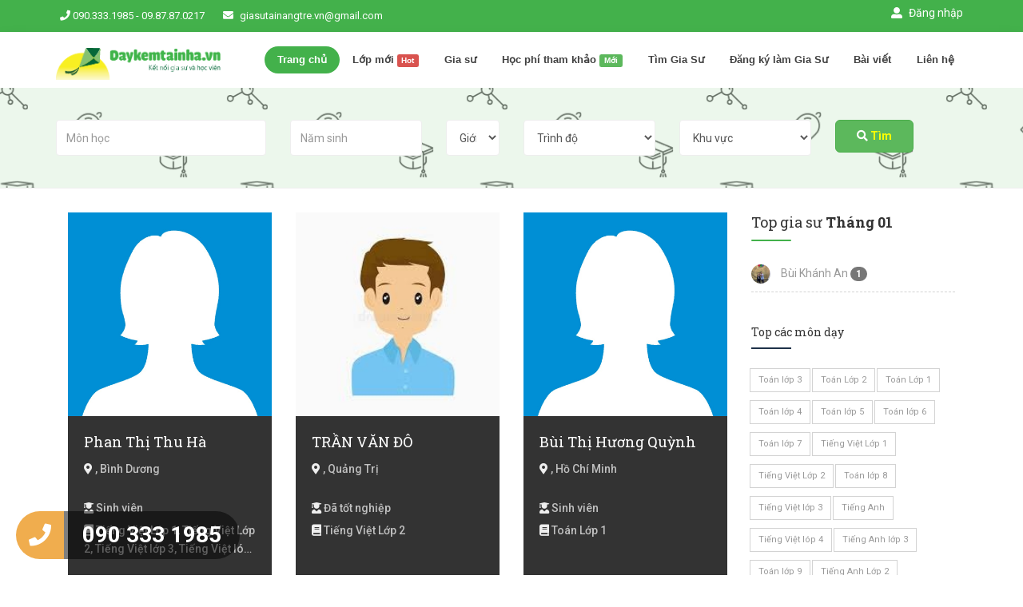

--- FILE ---
content_type: text/html; charset=UTF-8
request_url: https://www.daykemtainha.vn/gia-su?page=739
body_size: 18167
content:
<!DOCTYPE html>
<html dir="ltr" lang="vi">
<head>
  <meta charset="utf-8"/>

  <!-- Meta Tags -->

  <meta name="viewport" content="width=device-width, initial-scale=1, maximum-scale=1" />

  <meta http-equiv="content-type" content="text/html; charset=UTF-8"/>
  	
  
        <title>Đội ngũ giáo viên được chọn lọc kỹ, có chuyên môn cao, vui vẻ, và tâm huyết với nghề.</title>
        <meta name="description" content="Đội ngũ gia sư Tài Năng Trẻ có hơn 70,000 giáo viên và sinh viên giỏi, luôn đổi mới, mềm dẽo trong cách dạy, làm cho học viên dễ tiếp thu, từ đó tiến bộ nhanh chóng." >
        <meta property="og:title" content="Đội ngũ giáo viên được chọn lọc kỹ, có chuyên môn cao, vui vẻ, và tâm huyết với nghề."/>
        <meta property="og:description" content="Đội ngũ gia sư Tài Năng Trẻ có hơn 70,000 giáo viên và sinh viên giỏi, luôn đổi mới, mềm dẽo trong cách dạy, làm cho học viên dễ tiếp thu, từ đó tiến bộ nhanh chóng."/>
        <meta property="og:url" content="https://www.daykemtainha.vn/gia-su"/>
        <meta property="og:type" content="website"/>
        <meta property="og:image" content="https://www.daykemtainha.vn/public/images/giasusearch.png"/>  <meta http-equiv="Content-Type" content="text/html; charset=utf-8" >
<meta http-equiv="Refresh" content="3600" >
<meta name="keywords" content="Gia sư tài năng trẻ " >  <link href="/public/templates/public/giasu/css/bootstrap.min.css?v=115" media="screen" rel="stylesheet" type="text/css" as="style" >
<link href="/public/templates/public/giasu/css/jquery-ui.min.css?v=115" media="screen" rel="stylesheet" type="text/css" as="style" >
<link href="/public/templates/public/giasu/css/animate.css?v=115" media="screen" rel="stylesheet" type="text/css" as="style" >
<link href="/public/templates/public/giasu/css/css-plugin-collections.css?v=115" media="screen" rel="stylesheet" type="text/css" as="style" >
<link href="/public/templates/public/giasu/css/menuzord-megamenu.css?v=115" media="screen" rel="stylesheet" type="text/css" as="style" >
<link href="/public/templates/public/giasu/css/menuzord-skins/menuzord-rounded-boxed.css?v=115" media="screen" rel="stylesheet" type="text/css" as="style" >
<link href="/public/templates/public/giasu/css/style-main.css?v=115" media="screen" rel="stylesheet" type="text/css" as="style" >
<link href="/public/templates/public/giasu/css/preloader.css?v=115" media="screen" rel="stylesheet" type="text/css" as="style" >
<link href="/public/templates/public/giasu/css/loading.css?v=115" media="screen" rel="stylesheet" type="text/css" as="style" >
<link href="/public/templates/public/giasu/css/toastr.css?v=115" media="screen" rel="stylesheet" type="text/css" as="style" >
<link href="/public/templates/public/giasu/css/custom-bootstrap-margin-padding.css?v=115" media="screen" rel="stylesheet" type="text/css" as="style" >
<link href="/public/templates/public/giasu/css/responsive.css?v=115" media="screen" rel="stylesheet" type="text/css" as="style" >
<link href="/public/templates/public/giasu/css/../js/revolution-slider/css/settings.css?v=115" media="screen" rel="stylesheet" type="text/css" as="style" >
<link href="/public/templates/public/giasu/css/../js/revolution-slider/css/layers.css?v=115" media="screen" rel="stylesheet" type="text/css" as="style" >
<link href="/public/templates/public/giasu/css/../js/revolution-slider/css/navigation.css?v=115" media="screen" rel="stylesheet" type="text/css" as="style" >
<link href="/public/templates/public/giasu/css/select2.min.css?v=115" media="screen" rel="stylesheet" type="text/css" as="style" >
<link href="/public/templates/public/giasu/css/colors/theme-skin-color-set2.css?v=115" media="screen" rel="stylesheet" type="text/css" as="style" >
<link href="/public/templates/public/giasu/css/global.css?v=115" media="screen" rel="stylesheet" type="text/css" as="style" >
<link href="/application/modules/course/views/scripts/index/css/teacher.css?v=115" media="screen" rel="stylesheet" type="text/css" >  


  <!-- HTML5 shim and Respond.js for IE8 support of HTML5 elements and media queries -->
  <!-- WARNING: Respond.js doesn't work if you view the page via file:// -->
  <!--[if lt IE 9]>
    <script src="https://oss.maxcdn.com/html5shiv/3.7.2/html5shiv.min.js"></script>
    <script src="https://oss.maxcdn.com/respond/1.4.2/respond.min.js"></script>
  <![endif]-->
  <link rel="apple-touch-icon" sizes="57x57" href="/public/images/iconapp/apple-icon-57x57.png">
  <link rel="apple-touch-icon" sizes="60x60" href="/public/images/iconapp/apple-icon-60x60.png">
  <link rel="apple-touch-icon" sizes="72x72" href="/public/images/iconapp/apple-icon-72x72.png">
  <link rel="apple-touch-icon" sizes="76x76" href="/public/images/iconapp/apple-icon-76x76.png">
  <link rel="apple-touch-icon" sizes="114x114" href="/public/images/iconapp/apple-icon-114x114.png">
  <link rel="apple-touch-icon" sizes="120x120" href="/public/images/iconapp/apple-icon-120x120.png">
  <link rel="apple-touch-icon" sizes="144x144" href="/public/images/iconapp/apple-icon-144x144.png">
  <link rel="apple-touch-icon" sizes="152x152" href="/public/images/iconapp/apple-icon-152x152.png">
  <link rel="apple-touch-icon" sizes="180x180" href="/public/images/iconapp/apple-icon-180x180.png">
  <link rel="icon" type="image/png" sizes="192x192"  href="/public/images/iconapp/android-icon-192x192.png">
  <link rel="icon" type="image/png" sizes="32x32" href="/public/images/iconapp/favicon-32x32.png">
  <link rel="icon" type="image/png" sizes="96x96" href="/public/images/iconapp/favicon-96x96.png">
  <link rel="icon" type="image/png" sizes="16x16" href="/public/images/iconapp/favicon-16x16.png">
  <link rel="manifest" href="/public/images/iconapp/manifest.json">
  <meta name="msapplication-TileColor" content="#ffffff">
  <meta name="msapplication-TileImage" content="/public/images/iconapp/ms-icon-144x144.png">
  <meta name="theme-color" content="#ffffff">

  <meta name="facebook-domain-verification" content="2os26pjk31b4hozjand2x34csbtllo" />


  
</head>
<body class="course index teacher ">
  
  <div id="wrapper"  class="clearfix">
    <!-- Header -->
<header id="header" class="header">
    <div class="header-top bg-theme-colored2 sm-text-center">
      <div class="container">
        <div class="row">
          <div class="col-md-6">
            <div class="widget text-white">
              <ul class="list-inline xs-text-center text-white">
                <li class="m-0 pl-10 pr-10"> 
                    <span>
                        <i class="fa fa-phone text-white"></i> 
                        <a href="tel:0903331985" class="text-white">090.333.1985</a> - <a href="tel:0987870217" class="text-white">09.87.87.0217</a>
                    </span> 
                </li>
                <li class="m-0 pl-10 pr-10"> 
                    <span>
                        <i class="fas fa-envelope text-white mr-5"></i> 
                        <a href="mailto:giasutainangtre.vn@gmail.com" class="text-white">giasutainangtre.vn@gmail.com</a>
                    </span> 
                </li>
              </ul>
            </div>
          </div>
          <!-- <div class="col-md-4 pr-0">
            <div class="widget">
              <ul class="styled-icons icon-sm pull-right flip sm-pull-none sm-text-center mt-5">
                <li><a href="#"><i class="fa fa-facebook text-white"></i></a></li>
                <li><a href="#"><i class="fa fa-twitter text-white"></i></a></li>
                <li><a href="#"><i class="fa fa-google-plus text-white"></i></a></li>
                <li><a href="#"><i class="fa fa-instagram text-white"></i></a></li>
                <li><a href="#"><i class="fa fa-linkedin text-white"></i></a></li>
              </ul>
            </div>
          </div> -->
          <div class="col-md-6">
            <ul class="list-inline sm-pull-none sm-text-center text-right text-white mb-sm-20 mt-5">
              <li class="m-0 pl-10"> <a href="/dang-nhap" id="btnLogin" class="text-white"><i class="fas fa-user-alt mr-5 text-white"></i> Đăng nhập</a> </li>              
              
            </ul>
          </div>
        </div>
      </div>
    </div>
    <div class="header-nav">
      <div class="header-nav-wrapper navbar-scrolltofixed bg-white">
        <div class="container">
          <nav id="menuzord-right" class="menuzord default"><a class="menuzord-brand pull-left flip mt-20 mt-sm-10 mb-sm-10 ml-sm-0" href="/"><img src="/public/templates/public/giasu/images/logo-wide-giasu.png" alt=""></a>
            <ul class="menuzord-menu">
                <li class="active">
                    <a href="/">Trang chủ</a>
                </li>
                <li>
                    <a href="/lop-hoc">Lớp mới <span class="label label-danger">Hot</span></a>
                </li>
                <li>
                    <a href="/gia-su">Gia sư </a>
                </li>
                <li>
                    <a href="/hoc-phi-tham-khao">Học phí tham khảo <span class="label label-success">Mới</span></a>
                </li>
                
                <li>
                    <a href="/tim-gia-su">Tìm Gia Sư</a>
                </li>
                
                                <li>
                    <a href="/dang-ky-lam-gia-su">Đăng ký làm Gia Sư</a>
                </li>
                                
                <li>
                    <a href="/bai-viet">Bài viết</a>
                </li>
                <!-- <li>
                    <a href="/tuyen-dung">Tuyển dụng</a>
                </li> -->
                
                <li>
                    <a href="/lien-he">Liên hệ</a>
                </li>
            </ul>
          </nav>
        </div>
      </div>
    </div>
  </header>    

<!-- Section: Course list -->
<div ng-app="mainApp">
    <div ng-controller="mainCtroller">

        <section class="layer-overlay overlay-theme-colored2-1 border-bottom" data-bg-img="/public/templates/public/giasu/images/bg/bg-pattern.png" style="background-image: url('/public/templates/public/giasu/images/bg/bg-pattern.png');">
            <div class="container pt-20 pb-5">
                <div class="row">
                    <div class="call-to-action">
                    
                        <div style="width:100%;">
                            <div class="col-xs-12 col-sm-6 col-md-3">
                                <div class="form-group mb-15">
                                    <input class="form-control required" type="text" placeholder="Môn học" ng-model="filter.subject">
                                </div>
                            </div>
                            <div class="col-xs-12 col-sm-6 col-md-2">
                                <div class="form-group mb-15">
                                    <input class="form-control required" type="text" placeholder="Năm sinh" ng-model="filter.year_of_birth">
                                </div>
                            </div>
                            <div class="col-xs-12 col-sm-6 col-md-1">
                                <div class="form-group mb-15">
                                    <div class="styled-select">
                                        <select class="form-control" placeholder="Giới tính" aria-required="true" ng-model="filter.gender">
                                            <option value="">Giới tính</option>
                                            <option value="male">Nam</option>
                                            <option value="female">Nữ</option>
                                        </select>
                                    </div>
                                </div>
                            </div>


                            <div class="col-xs-12 col-sm-6 col-md-2">
                                <div class="form-group mb-15">
                                    <div class="styled-select">
                                        <select class="form-control" placeholder="Giới tính" aria-required="true" ng-model="filter.job">
                                            <option value="">Trình độ</option>
                                            <option value="student">Sinh viên</option>
                                            <option value="teacher">Giáo viên</option>
                                            <option value="graduated">Đã tốt nghiệp</option>
                                        </select>
                                    </div>
                                </div>
                            </div>

                            <div class="col-xs-12 col-sm-6 col-md-2">
                                <div class="form-group mb-15">
                                    <div class="styled-select">
                                        <select class="form-control" ng-model="filter.local_living ">
                                            <option value="">Khu vực</option>
                                            <option value="{{province.id}}" ng-repeat="province in allProvince| orderBy: '-opacity' " ng-selected="">{{province.name}}</option>
                                        </select>
                                    </div>
                                </div>
                                
                            </div>

                        
                        
                            <div class="col-xs-12 col-sm-6 col-md-2">
                                <div class="form-group mb-15 mt-0">
                                    
                                    <button style="button" ng-click="filterTeacher()" style="width:100%;" class="btn btn-success btn-lg"><i class="fas fa-search"></i> <b style="color:yellow;">Tìm</b></button>
                                </div>
                            </div>
                        </div>
                    
                    </div>
                </div>
            </div>
        </section>
        
        <section>
            <div class="container pt-30"  style="display:none;" id="listTeachers">
                <div class="row">
                    <div class="col-md-12">
                        <div class="row">
                            
                            <div class="container pt-0">
                                <div class="col-md-9">
                                    <div class="row mtli-row-clearfix">
                                            
                                        
                                                <div id="teacher_36429" class="col-sx-12 col-sm-6 col-md-4 mb-20 teacher-item ">
                                                    <div class="doctor-thumb">
                                                        
                                                        <img src="https://www.daykemtainha.vn/public/files/avatar_crop/36429_avatar.jpg" alt="Phan Thị Thu Hà">
                                                        <div class="descInfo">
                                                            <div class="descDetail">
                                                                - Thủ khoa đầu vào chuyên ngành giáo dục tiểu học Trường Đại học Thủ Dầu Một
- Đạt trên 27đ trong kì thi THPT quốc gia 
- Đạt học bổng của trường về thành tích học tập
- Luôn nhiệt tình, tâm huyết và kiên nhẫn                                                            </div>
                                                            <div class="buttonCtrl">
                                                                <button class="btn btn-success btn-check btn-xs" ng-click="selectTeacher(36429,1)">Chọn</button>
                                                                <button class="btn btn-danger btn-uncheck btn-xs" ng-click="selectTeacher(36429,0)">Bỏ chọn</button>
                                                                <a class="btn btn-success btn-create-class btn-xs" ng-href="/tim-gia-su">Tạo yêu cầu</a>
                                                                
                                                            </div>
                                                        </div>
                                                        <div class="checkedteacher">
                                                            <i class="fas fa-user-check"></i>
                                                        </div>
                                                    </div>
                                                    <div class="info p-20 bg-black-333">
                                                        <h4 class="text-white mt-0">
                                                            <a href="/thong-tin-gia-su/phan-thi-thu-ha-36429" class="titleTeacher">Phan Thị Thu Hà</a>
                                                        </h4>
                                                        
                                                        
                                                        <ul class="list angle-double-right m-0">
                                                            <li class="text-gray-silver textOverflow"><i class="fas fa-map-marker-alt text-gray-lighter"></i> , Bình Dương</li>
                                                            <li class="text-gray-silver"><i class="fas fa-user-graduate text-gray-lighter"></i> Sinh viên</li>
                                                            <li class="text-gray-silver textOverflow"><i class="fas fa-book text-gray-lighter"></i> Tiếng Việt Lớp 1, Tiếng Việt Lớp 2, Tiếng Việt lớp 3, Tiếng Việt lóp 4, Toán Lớp 1, Toán Lớp 2, Toán lớp 3</li>
                                                            
                                                            
                                                        </ul>
                                                    </div>
                                                </div>

                                            
                                                <div id="teacher_36426" class="col-sx-12 col-sm-6 col-md-4 mb-20 teacher-item ">
                                                    <div class="doctor-thumb">
                                                        
                                                        <img src="https://www.daykemtainha.vn/public/files/avatar_crop/36426_avatar.jpg" alt="TRẦN VĂN ĐÔ">
                                                        <div class="descInfo">
                                                            <div class="descDetail">
                                                                Hiện tại tôi đã ra trường . Tốt nghiệp cấp 3 . Muốn dạy kèm online cho các bé tiết lớp 1 đến lớp 5                                                            </div>
                                                            <div class="buttonCtrl">
                                                                <button class="btn btn-success btn-check btn-xs" ng-click="selectTeacher(36426,1)">Chọn</button>
                                                                <button class="btn btn-danger btn-uncheck btn-xs" ng-click="selectTeacher(36426,0)">Bỏ chọn</button>
                                                                <a class="btn btn-success btn-create-class btn-xs" ng-href="/tim-gia-su">Tạo yêu cầu</a>
                                                                
                                                            </div>
                                                        </div>
                                                        <div class="checkedteacher">
                                                            <i class="fas fa-user-check"></i>
                                                        </div>
                                                    </div>
                                                    <div class="info p-20 bg-black-333">
                                                        <h4 class="text-white mt-0">
                                                            <a href="/thong-tin-gia-su/tran-van-do-36426" class="titleTeacher">TRẦN VĂN ĐÔ</a>
                                                        </h4>
                                                        
                                                        
                                                        <ul class="list angle-double-right m-0">
                                                            <li class="text-gray-silver textOverflow"><i class="fas fa-map-marker-alt text-gray-lighter"></i> , Quảng Trị</li>
                                                            <li class="text-gray-silver"><i class="fas fa-user-graduate text-gray-lighter"></i> Đã tốt nghiệp</li>
                                                            <li class="text-gray-silver textOverflow"><i class="fas fa-book text-gray-lighter"></i> Tiếng Việt Lớp 2</li>
                                                            
                                                            
                                                        </ul>
                                                    </div>
                                                </div>

                                            
                                                <div id="teacher_36425" class="col-sx-12 col-sm-6 col-md-4 mb-20 teacher-item ">
                                                    <div class="doctor-thumb">
                                                        
                                                        <img src="https://www.daykemtainha.vn/public/files/avatar_crop/36425_avatar.jpg" alt="Bùi Thị Hương Quỳnh">
                                                        <div class="descInfo">
                                                            <div class="descDetail">
                                                                Tốt nghiệp THPT , học bác sĩ tại trường Đại Học Quốc Tế Hồng Bàng                                                            </div>
                                                            <div class="buttonCtrl">
                                                                <button class="btn btn-success btn-check btn-xs" ng-click="selectTeacher(36425,1)">Chọn</button>
                                                                <button class="btn btn-danger btn-uncheck btn-xs" ng-click="selectTeacher(36425,0)">Bỏ chọn</button>
                                                                <a class="btn btn-success btn-create-class btn-xs" ng-href="/tim-gia-su">Tạo yêu cầu</a>
                                                                
                                                            </div>
                                                        </div>
                                                        <div class="checkedteacher">
                                                            <i class="fas fa-user-check"></i>
                                                        </div>
                                                    </div>
                                                    <div class="info p-20 bg-black-333">
                                                        <h4 class="text-white mt-0">
                                                            <a href="/thong-tin-gia-su/bui-thi-huong-quynh-36425" class="titleTeacher">Bùi Thị Hương Quỳnh</a>
                                                        </h4>
                                                        
                                                        
                                                        <ul class="list angle-double-right m-0">
                                                            <li class="text-gray-silver textOverflow"><i class="fas fa-map-marker-alt text-gray-lighter"></i> , Hồ Chí Minh</li>
                                                            <li class="text-gray-silver"><i class="fas fa-user-graduate text-gray-lighter"></i> Sinh viên</li>
                                                            <li class="text-gray-silver textOverflow"><i class="fas fa-book text-gray-lighter"></i> Toán Lớp 1</li>
                                                            
                                                            
                                                        </ul>
                                                    </div>
                                                </div>

                                            
                                                <div id="teacher_36424" class="col-sx-12 col-sm-6 col-md-4 mb-20 teacher-item ">
                                                    <div class="doctor-thumb">
                                                        
                                                        <img src="https://www.daykemtainha.vn/public/files/avatar_crop/36424_avatar.jpeg" alt="Nguyễn Đoàn Vy">
                                                        <div class="descInfo">
                                                            <div class="descDetail">
                                                                Em hiện tại là sinh viên ngành Đông phương học chuyên ngành Trung Quốc học, thuộc trường Đại học Khoa học Xã hội và Nhân văn - Đại học Quốc gia Thành phố Hồ Chí Minh. Có khả năng giao tiếp tốt, nhiệt tình, năng động, biết kiên nhẫn, có gia đình đều là giáo viên. Em có kinh nghiệm gia sư các môn tiếng Anh, tiếng Việt cho lớp 1-3. Hiện tại có thể nhận dạy gia sư tiếng Trung cơ bản cho người mới học (trình độ HSK5).                                                            </div>
                                                            <div class="buttonCtrl">
                                                                <button class="btn btn-success btn-check btn-xs" ng-click="selectTeacher(36424,1)">Chọn</button>
                                                                <button class="btn btn-danger btn-uncheck btn-xs" ng-click="selectTeacher(36424,0)">Bỏ chọn</button>
                                                                <a class="btn btn-success btn-create-class btn-xs" ng-href="/tim-gia-su">Tạo yêu cầu</a>
                                                                
                                                            </div>
                                                        </div>
                                                        <div class="checkedteacher">
                                                            <i class="fas fa-user-check"></i>
                                                        </div>
                                                    </div>
                                                    <div class="info p-20 bg-black-333">
                                                        <h4 class="text-white mt-0">
                                                            <a href="/thong-tin-gia-su/nguyen-doan-vy-36424" class="titleTeacher">Nguyễn Đoàn Vy</a>
                                                        </h4>
                                                        
                                                        
                                                        <ul class="list angle-double-right m-0">
                                                            <li class="text-gray-silver textOverflow"><i class="fas fa-map-marker-alt text-gray-lighter"></i> Quận Thủ Đức, Hồ Chí Minh</li>
                                                            <li class="text-gray-silver"><i class="fas fa-user-graduate text-gray-lighter"></i> Sinh viên</li>
                                                            <li class="text-gray-silver textOverflow"><i class="fas fa-book text-gray-lighter"></i> Tiếng Trung giao tiếp</li>
                                                            
                                                            
                                                        </ul>
                                                    </div>
                                                </div>

                                            
                                                <div id="teacher_36423" class="col-sx-12 col-sm-6 col-md-4 mb-20 teacher-item ">
                                                    <div class="doctor-thumb">
                                                        
                                                        <img src="https://www.daykemtainha.vn/public/files/avatar_crop/36423_avatar.jpg" alt="Trần Thị Ngọc Hạnh">
                                                        <div class="descInfo">
                                                            <div class="descDetail">
                                                                Tôi tốt nghiệp Sư phạm Vật lí loại giỏi, Trường Đại học Sư phạm TP.HCM.
Tôi bắt đầu dạy gia sư từ tháng 10/2016 (sinh viên năm nhất). Các lớp tôi đã dạy qua là lớp 6, 7, 8, 9, 10 cho ba môn Toán, Lý, Hóa và lớp 11, 12 cho môn Vật lí.                                                            </div>
                                                            <div class="buttonCtrl">
                                                                <button class="btn btn-success btn-check btn-xs" ng-click="selectTeacher(36423,1)">Chọn</button>
                                                                <button class="btn btn-danger btn-uncheck btn-xs" ng-click="selectTeacher(36423,0)">Bỏ chọn</button>
                                                                <a class="btn btn-success btn-create-class btn-xs" ng-href="/tim-gia-su">Tạo yêu cầu</a>
                                                                
                                                            </div>
                                                        </div>
                                                        <div class="checkedteacher">
                                                            <i class="fas fa-user-check"></i>
                                                        </div>
                                                    </div>
                                                    <div class="info p-20 bg-black-333">
                                                        <h4 class="text-white mt-0">
                                                            <a href="/thong-tin-gia-su/tran-thi-ngoc-hanh-36423" class="titleTeacher">Trần Thị Ngọc Hạnh</a>
                                                        </h4>
                                                        
                                                        
                                                        <ul class="list angle-double-right m-0">
                                                            <li class="text-gray-silver textOverflow"><i class="fas fa-map-marker-alt text-gray-lighter"></i> , Hồ Chí Minh</li>
                                                            <li class="text-gray-silver"><i class="fas fa-user-graduate text-gray-lighter"></i> Giáo viên</li>
                                                            <li class="text-gray-silver textOverflow"><i class="fas fa-book text-gray-lighter"></i> Lý Lớp 10, Lý lớp 11, Lý lớp 12, Lý lớp 7, Lý lớp 8, Toán Lớp 10, Toán lớp 7, Toán lớp 8, Toán lớp 9	</li>
                                                            
                                                            
                                                        </ul>
                                                    </div>
                                                </div>

                                            
                                                <div id="teacher_36422" class="col-sx-12 col-sm-6 col-md-4 mb-20 teacher-item ">
                                                    <div class="doctor-thumb">
                                                        
                                                        <img src="https://www.daykemtainha.vn/public/files/avatar_crop/36422_avatar.jpg" alt="Đỗ Nguyễn Phương Linh">
                                                        <div class="descInfo">
                                                            <div class="descDetail">
                                                                - Hiện đang là sinh viên năm 2 chuyên ngành Hàn Quốc học tại Đại học Ngoại ngữ-Tin học. Được đào tạo bài bản và chuyên sâu tiếng Hàn nên tiếng Hàn ở mức khá giỏi
- Có khả năng dẫn dắt, giảng dạy dễ hiểu, nhẹ nhàng.
- Có tính kiên nhẫn cao, tự giác cao trong công việc.

                                                            </div>
                                                            <div class="buttonCtrl">
                                                                <button class="btn btn-success btn-check btn-xs" ng-click="selectTeacher(36422,1)">Chọn</button>
                                                                <button class="btn btn-danger btn-uncheck btn-xs" ng-click="selectTeacher(36422,0)">Bỏ chọn</button>
                                                                <a class="btn btn-success btn-create-class btn-xs" ng-href="/tim-gia-su">Tạo yêu cầu</a>
                                                                
                                                            </div>
                                                        </div>
                                                        <div class="checkedteacher">
                                                            <i class="fas fa-user-check"></i>
                                                        </div>
                                                    </div>
                                                    <div class="info p-20 bg-black-333">
                                                        <h4 class="text-white mt-0">
                                                            <a href="/thong-tin-gia-su/do-nguyen-phuong-linh-36422" class="titleTeacher">Đỗ Nguyễn Phương Linh</a>
                                                        </h4>
                                                        
                                                        
                                                        <ul class="list angle-double-right m-0">
                                                            <li class="text-gray-silver textOverflow"><i class="fas fa-map-marker-alt text-gray-lighter"></i> , Hồ Chí Minh</li>
                                                            <li class="text-gray-silver"><i class="fas fa-user-graduate text-gray-lighter"></i> Sinh viên</li>
                                                            <li class="text-gray-silver textOverflow"><i class="fas fa-book text-gray-lighter"></i> Rèn chữ, Tiếng Hàn, Tiếng Hàn cho trẻ em, Tiếng Hàn cơ bản, Tiếng Hàn giao tiếp, Tiếng Việt cho người nước ngoài, Tiếng Việt Lớp 1, Tiếng Việt Lớp 2, Tiếng Việt lớp 3, Tiếng Việt lóp 4, Tiếng Việt lớp 5, Toán Lớp 1, Toán Lớp 2, Toán lớp 3, Toán lớp 4, Toán lớp 5</li>
                                                            
                                                            
                                                        </ul>
                                                    </div>
                                                </div>

                                            
                                                <div id="teacher_36421" class="col-sx-12 col-sm-6 col-md-4 mb-20 teacher-item ">
                                                    <div class="doctor-thumb">
                                                        
                                                        <img src="https://www.daykemtainha.vn/public/files/avatar_crop/36421_avatar.jpg" alt="Phan Đỗ Bảo Nhi">
                                                        <div class="descInfo">
                                                            <div class="descDetail">
                                                                Phan Đỗ Bảo Nhi
Đà Nẵng
70 Yên Khê 1 Q. Thanh Khê
Đã Tốt Nghiệp, Chuyên ngành Kiểm Toán, Trường Đại Học Tài Chính Marketing Năm 2022
Đã có kinh nghiệm dạy kèm gia sư tiếng anh giao tiếp cho người đi định cư và tiểu học trong 2 năm.
Có thể nhận dạy tiếng anh giao tiếp, tiếng anh cho người mất gốc                                                            </div>
                                                            <div class="buttonCtrl">
                                                                <button class="btn btn-success btn-check btn-xs" ng-click="selectTeacher(36421,1)">Chọn</button>
                                                                <button class="btn btn-danger btn-uncheck btn-xs" ng-click="selectTeacher(36421,0)">Bỏ chọn</button>
                                                                <a class="btn btn-success btn-create-class btn-xs" ng-href="/tim-gia-su">Tạo yêu cầu</a>
                                                                
                                                            </div>
                                                        </div>
                                                        <div class="checkedteacher">
                                                            <i class="fas fa-user-check"></i>
                                                        </div>
                                                    </div>
                                                    <div class="info p-20 bg-black-333">
                                                        <h4 class="text-white mt-0">
                                                            <a href="/thong-tin-gia-su/phan-do-bao-nhi-36421" class="titleTeacher">Phan Đỗ Bảo Nhi</a>
                                                        </h4>
                                                        
                                                        
                                                        <ul class="list angle-double-right m-0">
                                                            <li class="text-gray-silver textOverflow"><i class="fas fa-map-marker-alt text-gray-lighter"></i> , Đà Nẵng</li>
                                                            <li class="text-gray-silver"><i class="fas fa-user-graduate text-gray-lighter"></i> Đã tốt nghiệp</li>
                                                            <li class="text-gray-silver textOverflow"><i class="fas fa-book text-gray-lighter"></i> </li>
                                                            
                                                            
                                                        </ul>
                                                    </div>
                                                </div>

                                            
                                                <div id="teacher_36420" class="col-sx-12 col-sm-6 col-md-4 mb-20 teacher-item ">
                                                    <div class="doctor-thumb">
                                                        
                                                        <img src="https://www.daykemtainha.vn/public/files/avatar_crop/36420_avatar.jpeg" alt="Đỗ Nguyễn Phương Linh">
                                                        <div class="descInfo">
                                                            <div class="descDetail">
                                                                - Hiện là sinh viên năm 2 tại Đại học Ngoại ngữ-Tin học TPHCM chuyên ngành Hàn Quốc học
- Có tính kiên nhẫn cao, biết lắng nghe, có khả năng dẫn dắt, giảng dễ 
- Đúng giờ, có tính tự giác trong công việc cao.                                                            </div>
                                                            <div class="buttonCtrl">
                                                                <button class="btn btn-success btn-check btn-xs" ng-click="selectTeacher(36420,1)">Chọn</button>
                                                                <button class="btn btn-danger btn-uncheck btn-xs" ng-click="selectTeacher(36420,0)">Bỏ chọn</button>
                                                                <a class="btn btn-success btn-create-class btn-xs" ng-href="/tim-gia-su">Tạo yêu cầu</a>
                                                                
                                                            </div>
                                                        </div>
                                                        <div class="checkedteacher">
                                                            <i class="fas fa-user-check"></i>
                                                        </div>
                                                    </div>
                                                    <div class="info p-20 bg-black-333">
                                                        <h4 class="text-white mt-0">
                                                            <a href="/thong-tin-gia-su/do-nguyen-phuong-linh-36420" class="titleTeacher">Đỗ Nguyễn Phương Linh</a>
                                                        </h4>
                                                        
                                                        
                                                        <ul class="list angle-double-right m-0">
                                                            <li class="text-gray-silver textOverflow"><i class="fas fa-map-marker-alt text-gray-lighter"></i> </li>
                                                            <li class="text-gray-silver"><i class="fas fa-user-graduate text-gray-lighter"></i> Sinh viên</li>
                                                            <li class="text-gray-silver textOverflow"><i class="fas fa-book text-gray-lighter"></i> Tiếng Hàn, Tiếng Hàn cho trẻ em, Tiếng Hàn cơ bản, Tiếng Việt cho người nước ngoài, Tiếng Việt lớp 5, Toán lớp 5</li>
                                                            
                                                            
                                                        </ul>
                                                    </div>
                                                </div>

                                            
                                                <div id="teacher_36419" class="col-sx-12 col-sm-6 col-md-4 mb-20 teacher-item ">
                                                    <div class="doctor-thumb">
                                                        
                                                        <img src="https://www.daykemtainha.vn/public/files/avatar_crop/36419_avatar.jpg" alt="Nguyễn Hoàng Nhi">
                                                        <div class="descInfo">
                                                            <div class="descDetail">
                                                                Gửi web DAYKEMTAINHA.VN
Em tên là Nguyễn Hoàng Nhi. Hiện em 19 tuổi. Sinh viên năm 2 Đại học Sư phạm Kĩ Thuật TPhcm. Em học chuyên ngành Kinh tế.Điểm mạnh của em giao tiếp tốt, chăm chỉ, biết lắng nghe, hoàn thành tốt nhiệm vụ được giao.Điểm yếu của bạn thân em hay quên nhưng em sẽ cố gắng khắc phục để bản thân có thể tốt hơn.
Mục đích em xin làm gia sư: Em muốn có thể giúp các em nhỏ học tập tốt hơn và cũng giúp em một phần nào đó tự tin vào bản thân trau dồi những kĩ năng kinh nghiệm để bản thân hoàn thiện hơn.                                                            </div>
                                                            <div class="buttonCtrl">
                                                                <button class="btn btn-success btn-check btn-xs" ng-click="selectTeacher(36419,1)">Chọn</button>
                                                                <button class="btn btn-danger btn-uncheck btn-xs" ng-click="selectTeacher(36419,0)">Bỏ chọn</button>
                                                                <a class="btn btn-success btn-create-class btn-xs" ng-href="/tim-gia-su">Tạo yêu cầu</a>
                                                                
                                                            </div>
                                                        </div>
                                                        <div class="checkedteacher">
                                                            <i class="fas fa-user-check"></i>
                                                        </div>
                                                    </div>
                                                    <div class="info p-20 bg-black-333">
                                                        <h4 class="text-white mt-0">
                                                            <a href="/thong-tin-gia-su/nguyen-hoang-nhi-36419" class="titleTeacher">Nguyễn Hoàng Nhi</a>
                                                        </h4>
                                                        
                                                        
                                                        <ul class="list angle-double-right m-0">
                                                            <li class="text-gray-silver textOverflow"><i class="fas fa-map-marker-alt text-gray-lighter"></i> , Hồ Chí Minh</li>
                                                            <li class="text-gray-silver"><i class="fas fa-user-graduate text-gray-lighter"></i> Sinh viên</li>
                                                            <li class="text-gray-silver textOverflow"><i class="fas fa-book text-gray-lighter"></i> Tiếng Anh lớp 3, Tiếng Anh lóp 4, Tiếng Anh lớp 5</li>
                                                            
                                                            
                                                        </ul>
                                                    </div>
                                                </div>

                                            
                                                <div id="teacher_36418" class="col-sx-12 col-sm-6 col-md-4 mb-20 teacher-item ">
                                                    <div class="doctor-thumb">
                                                        
                                                        <img src="https://www.daykemtainha.vn/public/files/avatar_crop/36418_avatar.JPG" alt="Nguyễn Xuân Sơn">
                                                        <div class="descInfo">
                                                            <div class="descDetail">
                                                                Thành tích:
•	Giải nhì HSG thành phố môn Tin học năm 2019
•	Giải khuyến khích kì thi nghiên cứu khoa học năm 2019
•	Trúng tuyển vào 2 lớp chuyên Tin PTNK, LHP
•	Học sinh chuyên Tin trường chuyên Lê Hồng Phong (niên khóa 19-22)
•	Giải nhì HSG thành phố môn Tin chuyên năm 2022
•	IELTS 6.5
•	GPA 3 năm cấp 3 đạt 9.2 
•	Điểm thi tốt nghiệp năm 2022 là 26.85

Học với mình các bạn sẽ được:
•	Học 1 kèm 1 hoặc học theo nhóm nhỏ, chương trình thiết kế tùy theo nhu cầu của mỗi bạn.
•	Tài liệu, đề thi chuyên Tin được mình sưu tập qua nhiều năm thi chuyên.
•	Được rèn luyện kỹ năng phát âm.
•	Thời gian học linh hoạt, có thể kết hợp học offline khu vực Q10, Q5 hoặc online.

Gia sư nhiệt huyết, có trách nhiệm với học sinh, tâm huyết với nghề

Phương châm dạy: dạy chậm rãi, cặn kẽ, để học sinh hiểu được bản chất vấn đề, dạy đến khi học sinh hiểu thì thì thôi                                                            </div>
                                                            <div class="buttonCtrl">
                                                                <button class="btn btn-success btn-check btn-xs" ng-click="selectTeacher(36418,1)">Chọn</button>
                                                                <button class="btn btn-danger btn-uncheck btn-xs" ng-click="selectTeacher(36418,0)">Bỏ chọn</button>
                                                                <a class="btn btn-success btn-create-class btn-xs" ng-href="/tim-gia-su">Tạo yêu cầu</a>
                                                                
                                                            </div>
                                                        </div>
                                                        <div class="checkedteacher">
                                                            <i class="fas fa-user-check"></i>
                                                        </div>
                                                    </div>
                                                    <div class="info p-20 bg-black-333">
                                                        <h4 class="text-white mt-0">
                                                            <a href="/thong-tin-gia-su/nguyen-xuan-son-36418" class="titleTeacher">Nguyễn Xuân Sơn</a>
                                                        </h4>
                                                        
                                                        
                                                        <ul class="list angle-double-right m-0">
                                                            <li class="text-gray-silver textOverflow"><i class="fas fa-map-marker-alt text-gray-lighter"></i> Quận 1, Quận Tân Bình, Quận Tân Phú, Quận 3, Quận 10, Quận 5, Hồ Chí Minh</li>
                                                            <li class="text-gray-silver"><i class="fas fa-user-graduate text-gray-lighter"></i> Sinh viên</li>
                                                            <li class="text-gray-silver textOverflow"><i class="fas fa-book text-gray-lighter"></i> Hóa lớp 11, Hóa lớp 12, Lập trình C, C++, C#, Lý lớp 12, Tiếng Anh, Toán Lớp 10, Toán lớp 11, Toán lớp 12, Đàn Guitar</li>
                                                            
                                                            
                                                        </ul>
                                                    </div>
                                                </div>

                                            
                                                <div id="teacher_36410" class="col-sx-12 col-sm-6 col-md-4 mb-20 teacher-item ">
                                                    <div class="doctor-thumb">
                                                        
                                                        <img src="https://www.daykemtainha.vn/public/files/avatar_crop/36410_avatar.jpg" alt="Lý Vinh Sương">
                                                        <div class="descInfo">
                                                            <div class="descDetail">
                                                                Em tốt nghiệp THPT Nam Kỳ Khởi Nghĩa loại giỏi, học sinh giỏi 12 năm, không học đại học do không có điều kiện nhưng kiến thức dưới cấp 3 vẫn có thể dạy ạ.                                                            </div>
                                                            <div class="buttonCtrl">
                                                                <button class="btn btn-success btn-check btn-xs" ng-click="selectTeacher(36410,1)">Chọn</button>
                                                                <button class="btn btn-danger btn-uncheck btn-xs" ng-click="selectTeacher(36410,0)">Bỏ chọn</button>
                                                                <a class="btn btn-success btn-create-class btn-xs" ng-href="/tim-gia-su">Tạo yêu cầu</a>
                                                                
                                                            </div>
                                                        </div>
                                                        <div class="checkedteacher">
                                                            <i class="fas fa-user-check"></i>
                                                        </div>
                                                    </div>
                                                    <div class="info p-20 bg-black-333">
                                                        <h4 class="text-white mt-0">
                                                            <a href="/thong-tin-gia-su/ly-vinh-suong-36410" class="titleTeacher">Lý Vinh Sương</a>
                                                        </h4>
                                                        
                                                        
                                                        <ul class="list angle-double-right m-0">
                                                            <li class="text-gray-silver textOverflow"><i class="fas fa-map-marker-alt text-gray-lighter"></i> , Hồ Chí Minh</li>
                                                            <li class="text-gray-silver"><i class="fas fa-user-graduate text-gray-lighter"></i> Nghề tự do</li>
                                                            <li class="text-gray-silver textOverflow"><i class="fas fa-book text-gray-lighter"></i> Toán Lớp 1, Toán Lớp 2, Toán lớp 3, Toán lớp 4, Toán lớp 5, Toán lớp 6, Toán lớp 7</li>
                                                            
                                                            
                                                        </ul>
                                                    </div>
                                                </div>

                                            
                                                <div id="teacher_36409" class="col-sx-12 col-sm-6 col-md-4 mb-20 teacher-item ">
                                                    <div class="doctor-thumb">
                                                        
                                                        <img src="https://www.daykemtainha.vn/public/files/avatar_crop/36409_avatar.jpeg" alt="Nguyễn thái an">
                                                        <div class="descInfo">
                                                            <div class="descDetail">
                                                                Tốt nghiệp loại giỏi sp toán 2012                                                            </div>
                                                            <div class="buttonCtrl">
                                                                <button class="btn btn-success btn-check btn-xs" ng-click="selectTeacher(36409,1)">Chọn</button>
                                                                <button class="btn btn-danger btn-uncheck btn-xs" ng-click="selectTeacher(36409,0)">Bỏ chọn</button>
                                                                <a class="btn btn-success btn-create-class btn-xs" ng-href="/tim-gia-su">Tạo yêu cầu</a>
                                                                
                                                            </div>
                                                        </div>
                                                        <div class="checkedteacher">
                                                            <i class="fas fa-user-check"></i>
                                                        </div>
                                                    </div>
                                                    <div class="info p-20 bg-black-333">
                                                        <h4 class="text-white mt-0">
                                                            <a href="/thong-tin-gia-su/nguyen-thai-an-36409" class="titleTeacher">Nguyễn thái an</a>
                                                        </h4>
                                                        
                                                        
                                                        <ul class="list angle-double-right m-0">
                                                            <li class="text-gray-silver textOverflow"><i class="fas fa-map-marker-alt text-gray-lighter"></i> Quận Thanh Khê, Quận Hải Châu, Quận Sơn Trà, Quận Cẩm Lệ, Đà Nẵng</li>
                                                            <li class="text-gray-silver"><i class="fas fa-user-graduate text-gray-lighter"></i> Giáo viên</li>
                                                            <li class="text-gray-silver textOverflow"><i class="fas fa-book text-gray-lighter"></i> Lý Lớp 10, Lý lớp 11, Lý lớp 12, Toán Lớp 10, Toán lớp 11, Toán lớp 12</li>
                                                            
                                                            
                                                        </ul>
                                                    </div>
                                                </div>

                                                                                    
                                        
                                    </div>
                                                                        <div class="row"> 
                                        <div class="col-sm-12">
                                            <nav>
                                                <ul class="pagination theme-colored xs-pull-center m-0 mt-20">
                                                    <li> <a href="/gia-su?page=1" aria-label="Previous"> <span aria-hidden="true">«</span> </a> </li>
                                                    <li> <a href="/gia-su?page=738" aria-label="Previous"> <i class="fa fa-angle-left" aria-hidden="true"></i> </a> </li>
                                                                                                        <li class=""><a href="/gia-su?page=736">736</a></li>
                                                                                                        <li class=""><a href="/gia-su?page=737">737</a></li>
                                                                                                        <li class=""><a href="/gia-su?page=738">738</a></li>
                                                                                                        <li class="active"><a href="/gia-su?page=739">739</a></li>
                                                                                                        <li class=""><a href="/gia-su?page=740">740</a></li>
                                                                                                        <li class=""><a href="/gia-su?page=741">741</a></li>
                                                                                                        <li class=""><a href="/gia-su?page=742">742</a></li>
                                                                                                        <li class=""><a href="/gia-su?page=743">743</a></li>
                                                                                                        
                                                    <li> <a href="/gia-su?page=740" aria-label="Next"> <i class="fa fa-angle-right" aria-hidden="true"></i> </a> </li>
                                                    <li> <a href="/gia-su?page=1840" aria-label="Next"> <span aria-hidden="true">»</span> </a> </li>
                                                </ul>
                                            </nav>
                                        </div>
                                    </div>
                                                                    </div>
                                <div class="col-md-3">
                                    <div class="widget">
                                        <h4 class="widget-title line-bottom-theme-colored-2">Top gia sư <b>Tháng 01</b></h4>
                                        <ul class="angle-double-right list-border">
                                            <li><a target="_blank" href="/thong-tin-gia-su/bui-khanh-an-44831"><img style="width:24px;" src="https://www.daykemtainha.vn/public/files/avatar_crop_48_48/44831_avatar.jpeg" alt="Bùi Khánh An" class="img-circle mr-10"> Bùi Khánh An</a> <span class="badge" data-toggle="tooltip" data-placement="top" title="1 lần nhận lớp">1</span></li>                                            
                                            
                                        </ul>

                                    </div>

                                    <div class="widget">
                                        <h5 class="widget-title line-bottom">Top các môn dạy</h5>
                                        <div class="tags">
                                            <a ng-href="/gia-su?mon-hoc={{subject.name}}" ng-repeat="subject in topSubject">{{subject.name}}</a>
                                        </div>
                                    </div>
                                </div>
                            </div>
                            
                        </div> 
                        
                    </div>
                
                </div>
            
            </div>
        </section>
    </div>
</div>






    <!-- Footer -->
<footer id="footer" class="footer" data-bg-color="#212331">
    <div class="container pt-70 pb-40">
      <div class="row">
        <div class="col-sm-6 col-md-4">
          <div class="widget dark">
            <!-- <img class="mt-5 mb-20" width="200" alt="gia su tai nang tre" src="/public/templates/public/giasu/images/logo-white-giasu.png"><br> -->
			<h2 class="widget-title line-bottom-theme-colored-2 font-20">CTY TNHH DỊCH VỤ TÀI NĂNG TRẺ</h2>
			<div class="text-gray-ccc"><h4 class="text-theme-colored2 font-weight-900">Văn phòng tư vấn phát triển giáo dục</h4></div>
            

            <ul class="list-inline mt-5">
              <li class="m-0 pl-10 pr-10"> <i class="fas fa-map-marker-alt text-theme-colored2 mr-5"></i> <span class="text-gray">Trụ sở: 1269/17 Phạm Thế Hiển, Phường 5, Quận 8, HCM</span><br> </li>
              <li class="m-0 pl-10 pr-10"> <i class="fas fa-map-marker-alt text-theme-colored2 mr-5"></i> <span class="text-gray">Giấy phép ĐKKD số 0316086934 do sở kế hoạch và đầu tư thành phố Hồ Chí Minh cấp</span><br> </li>
              <li class="m-0 pl-10 pr-10"> <i class="fa fa-phone text-theme-colored2 mr-5"></i> <span class="text-gray"><a href="tel:0903331985">090.333.1985</a> - <a href="tel:0987870217">09.87.87.0217</a></span><br> </li>
              <li class="m-0 pl-10 pr-10"> <i class="far fa-envelope text-theme-colored2 mr-5"></i> <span class="text-gray"><a href="mailto:giasutainangtre.vn@gmail.com">giasutainangtre.vn@gmail.com</a></span> </li>
            </ul>            
            <ul class="styled-icons icon-sm icon-bordered icon-circled clearfix mt-10" style="display:none;">
              <li><a href="#"><i class="fab fa-facebook-f"></i></a></li>
              <li><a href="#"><i class="fab fa-google-plus-g"></i></a></li>
            </ul>
            <div class="widget dark">
              <a href="//www.dmca.com/Protection/Status.aspx?ID=3c7d4f4d-5e2a-48cc-916b-ad07927ea1b0" 
                title="DMCA.com Protection Status" class="dmca-badge"> 
                <img src ="https://images.dmca.com/Badges/dmca-badge-w200-2x1-01.png?ID=3c7d4f4d-5e2a-48cc-916b-ad07927ea1b0"  
                  style="width: 120px;"
                  alt="DMCA.com Protection Status" /></a>  
                <script src="https://images.dmca.com/Badges/DMCABadgeHelper.min.js"> </script>
            </div>
          </div>
        </div>
        <div class="col-sm-6 col-md-2">
          <div class="widget dark">
            <!-- <h4 class="widget-title line-bottom-theme-colored-2">Giasutainangtre.vn</h4> -->
            <ul class="angle-double-right list-border">
              <li><a href="#">Về chúng tôi</a></li>
			        <li><a href="#">Câu hỏi thường gặp</a></li>
              <li><a href="/tuyen-dung">Tuyển dụng</a></li>
              <li><a href="/hop-dong-mau" title="Hợp đồng mẫu">Hợp đồng mẫu</a></li>
              <li><a href="/chinh-sach-bao-mat-dieu-khoan-dich-vu">Chính sách bảo mật thông tin</a></li>
              <!-- <li><a href="#">CS giải quyết tranh chấp</a></li>               -->
            </ul>

          </div>
        </div>
        <div class="col-sm-12 col-md-6">
                    <div class="widget dark downloadapp-footer">
            <img class="mobile-app-image" src="/public/images/app-mobile.png">
            <div class="app-store-info">
              <h3 class="widget-title line-bottom-theme-colored-2">Ứng dụng Daykemtainha.vn</h3>
              <div class="app-summary">
                
                <p>Hãy cài đặt ngay Ứng dụng Daykemtainha.vn để nhận lớp nhanh hơn (đối với Gia Sư) hoặc tìm Gia sư dễ dàng hơn (đối với Phụ huynh hoặc Học viên) </p>
                <p>Ứng dụng Daykemtainha.vn hiện đã có mặt trên App store và Google play</p>
              </div>
              <a href="https://bit.ly/giasu-daykem-ios" target="_blank"><img class="img-fluid d-block" src="/public/templates/public/downloadapp/assets/images/buttons/btn-app-store.png" alt="Download Dạy kèm tại nhà - App Store"></a>
              <a href="https://bit.ly/giasu-daykem-android" target="_blank"><img class="img-fluid d-block" src="/public/templates/public/downloadapp/assets/images/buttons/btn-google-play.png" alt="Download Dạy kèm tại nhà - Google Play"></a>
            </div>
          </div>
                  </div>
      </div>
    </div>
    <div class="footer-bottom" data-bg-color="#2b2d3b">
      <div class="container pt-20 pb-20">
        <div class="row">
          <div class="col-md-6">
            <p class="font-12 text-black-777 m-0 sm-text-center">Copyright &copy;2018 www.daykemtainha.vn.</p>
          </div>
          <div class="col-md-6 text-right">
              <!-- Histats.com  (div with counter) --><div id="histats_counter"></div>
              <!-- Histats.com  START  (aync)-->
              <script type="text/javascript">var _Hasync= _Hasync|| [];
              _Hasync.push(['Histats.start', '1,4214257,4,1034,150,25,00010000']);
              _Hasync.push(['Histats.fasi', '1']);
              _Hasync.push(['Histats.track_hits', '']);
              (function() {
              var hs = document.createElement('script'); hs.type = 'text/javascript'; hs.async = true;
              hs.src = ('//s10.histats.com/js15_as.js');
              (document.getElementsByTagName('head')[0] || document.getElementsByTagName('body')[0]).appendChild(hs);
              })();</script>
              <noscript><a href="/" target="_blank"><img  src="//sstatic1.histats.com/0.gif?4214257&101" alt="" border="0"></a></noscript>
              <!-- Histats.com  END  -->
          </div>


          <!-- <div class="col-md-6 text-right">
          
            <div class="widget no-border m-0">
              <ul class="list-inline sm-text-center mt-5 font-12">
                <li>
                  <a href="#">FAQ</a>
                </li>
                <li>|</li>
                <li> 
                  <a href="#">Help Desk</a>
                </li>
                <li>|</li>
                <li>
                  <a href="#">Support</a>
                </li>
              </ul>
            </div>
          </div> -->
        </div>
      </div>
    </div>
  </footer>
  <!-- <a class="scrollToTop" href="#"><i class="fa fa-angle-up"></i></a> -->


<!-- Modal -->
<!-- <div class="modal fade" id="downloadAppModal" tabindex="-1" role="dialog" aria-labelledby="myModalLabel">
  <div class="modal-dialog modal-sm" role="document">
    <div class="modal-content">
      
      <div class="modal-body">
        <button type="button" class="close-modal close" data-dismiss="modal" aria-label="Close"><span aria-hidden="true">&times;</span></button>
        <img src="/public/images/phone-call.png">
        <div class="app-summary-modal"> 
              <br>
              Mọi thứ dễ dàng hơn với ứng dụng<br>
              <img class="img-fluid d-block" src="/public/templates/public/giasu/images/logo-text.png" style="width: 80%;margin-top: inherit;" alt="Download Dạy kèm tại nhà - App Store">
        </div>
      </div>
      <div class="modal-footer">
          <a href="https://bit.ly/giasu-daykem-ios" target="_blank"><img class="img-fluid d-block" src="/public/templates/public/downloadapp/assets/images/buttons/btn-app-store.png" alt="Download Dạy kèm tại nhà - App Store"></a>
          <a href="https://bit.ly/giasu-daykem-android" target="_blank"><img class="img-fluid d-block" src="/public/templates/public/downloadapp/assets/images/buttons/btn-google-play.png" alt="Download Dạy kèm tại nhà - Google Play"></a>
          <div class="mt-10">
            <small><i>Click để Tải ứng dụng</i></small>
          </div>
      </div>
    </div>
  </div>
</div> -->

<!-- Modal -->
<!-- <div class="modal fade" id="updateOauthModal" tabindex="-1" role="dialog" aria-labelledby="myModalLabel">
  <div class="modal-dialog" role="document">
    <div class="modal-content">
      
      <div class="modal-body" style="font-size:16px;">
        <h3 class="text-danger">Thông báo</h3>
        <p>Bắt đầu từ ngày 9/3/2020</p>
        <p>Chúng tôi không dùng hình thức đăng nhập bằng số điện thoại mà chuyển qua đăng nhập bằng tài khoản facebook, google</p>
      </div>
      <div class="modal-footer">
          <button type="button" class="btn btn-default" data-dismiss="modal">Bỏ qua</button>
          <a href="/dang-nhap" target="_blank" class="btn btn-success">Bấm vào đây để đăng nhập</a>
          
      </div>
    </div>
  </div>
</div> -->

    
  </div>





  
  <script type="text/javascript">
    //<!--
    var _translateData = {"account management":"Qu\u1ea3n l\u00fd t\u00e0i kho\u1ea3n","add":"th\u00eam","add building":"th\u00eam t\u00f2a nh\u00e0","add income":"th\u00eam m\u1ee5c thu chi","add new":"th\u00eam m\u1edbi","add room":"th\u00eam ph\u00f2ng","address":"\u0111\u1ecba ch\u1ec9","apartment":"nh\u00e0 chung c\u01b0","billing":"h\u00f3a \u0111\u01a1n","billing list":"danh s\u00e1ch h\u00f3a \u0111\u01a1n","billing list in month":"danh s\u00e1ch h\u00f3a \u0111\u01a1n trong th\u00e1ng","billing managerment":"Qu\u1ea3n l\u00fd h\u00f3a \u0111\u01a1n","birthday":"ng\u00e0y sinh","booked money":"ti\u1ec1n \u0111\u00e3 \u0111\u1eb7t c\u1ecdc","booking money":"ti\u1ec1n c\u1ecdc","building managerment":"Qu\u1ea3n l\u00fd Nh\u00e0","building name":"t\u00ean t\u00f2a nh\u00e0","card id":"CMND","card_id provided":"ng\u00e0y c\u1ea5p","card_id provided address":"n\u01a1i c\u1ea5p","cicle paid":"chu k\u1ef3 thu ph\u00ed","close":"\u0111\u00f3ng","collect money at":"thu ti\u1ec1n l\u00fac:","confirm paid":"x\u00e1c nh\u1eadn \u0111\u00e3 thu","content":"n\u1ed9i dung","contract":"h\u1ee3p \u0111\u1ed3ng","contract code":"m\u00e3 h\u1ee3p \u0111\u1ed3ng","contract detail":"chi ti\u1ebft h\u1ee3p \u0111\u1ed3ng","contract number":"s\u1ed1 h\u1ee3p \u0111\u1ed3ng","contract valid date":"th\u1eddi h\u1ea1n h\u1ee3p \u0111\u1ed3ng","create":"t\u1ea1o","create contract":"t\u1ea1o h\u1ee3p \u0111\u1ed3ng","create date":"ng\u00e0y t\u1ea1o","create income":"t\u1ea1o m\u1ee5c thu chi","customer info":"th\u00f4ng tin ng\u01b0\u1eddi \u1edf","customer name":"t\u00ean ng\u01b0\u1eddi thu\u00ea","dashboard":"Th\u1ed1ng k\u00ea","day":"Ng\u00e0y","delete room":"x\u00f3a ph\u00f2ng","description":"m\u00f4t t\u1ea3","dormitory":"k\u00fd t\u00fac x\u00e1","edit":"s\u1eeda","edit room info":"s\u1eeda th\u00f4ng tin ph\u00f2ng","electic - water indicator":"ch\u1ec9 s\u1ed1 \u0111i\u1ec7n n\u01b0\u1edbc","electric":"\u0111i\u1ec7n","electric number":"s\u1ed1 \u0111i\u1ec7n","electricity indicator":"ch\u1ec9 s\u1ed1 \u0111i\u1ec7n","email":"email","finish":"k\u1ebft th\u00fac","finished contract":"k\u1ebft th\u00fac h\u1ee3p \u0111\u1ed3ng","floor":"t\u1ea7ng","form list":"danh s\u00e1ch bi\u1ec3u m\u1eabu","form managerment":"Qu\u1ea3n l\u00fd form","form type":"h\u00ecnh th\u1ee9c","from":"t\u1eeb","fullname":"h\u1ecd t\u00ean","have not verhicle yet":"ch\u01b0a c\u00f3 xe n\u00e0o","have paid":"\u0111\u00e3 thu","imcome dashboard":"Th\u1ed1ng k\u00ea thu chi n\u0103m","in - out come":"thu\/chi","income":"thu","income managerment":"Qu\u1ea3n l\u00fd thu chi","income managerment by month":"qu\u1ea3n l\u00fd thu chi th\u00e1ng","input indicator":"nh\u1eadp ch\u1ec9 s\u1ed1","input indicator room":"nh\u1eadp ch\u1ec9 s\u1ed1 \u0111i\u1ec7n n\u01b0\u1edbc ph\u00f2ng ...","list":"danh s\u00e1ch","manager":"qu\u1ea3n l\u00fd","money":"s\u1ed1 ti\u1ec1n","month":"Th\u00e1ng","more notification":"c\u00e1c l\u01b0u \u00fd th\u00eam...","motel":"nh\u00e0 tr\u1ecd ","name":"t\u00ean","new contract":"h\u1ee3p \u0111\u1ed3ng m\u1edbi","no person rent yet":"ch\u01b0a c\u00f3 ng\u01b0\u1edfi thu\u00ea","not paid yet":"ch\u01b0a thanh to\u00e1n","not rented yet":"ch\u01b0a thu\u00ea","note":"ghi ch\u00fa","number of persons":"s\u1ed1 ng\u01b0\u1eddi \u1edf","other":"kh\u00e1c","outcome":"chi","paid":"\u0111\u00e3 thanh to\u00e1n","parking price":"gi\u00e1 g\u1eedi xe","percent":"t\u1ef7 l\u1ec7 %","phone":"\u0111i\u1ec7n tho\u1ea1i","phone number":"s\u1ed1 \u0111i\u1ec7n tho\u1ea1i","prepaid for room":"tr\u1ea3 tr\u01b0\u1edbc ti\u1ec1n ph\u00f2ng","print contract":"in h\u1ee3p \u0111\u1ed3ng","quanlity":"s\u1ed1 l\u01b0\u1ee3ng","remain":"c\u00f2n l\u1ea1i","rent cusomer":"kh\u00e1ch thu\u00ea","rent money per cycle":"ti\u1ec1n thu\u00ea m\u1ed7i k\u1ef3","rent price":"gi\u00e1 thu\u00ea","rented":"\u0111\u00e3 thu\u00ea","room":"ph\u00f2ng ","room list":"Danh s\u00e1ch ph\u00f2ng","room managerment":"Qu\u1ea3n l\u00fd ph\u00f2ng","room name":"t\u00ean ph\u00f2ng","room price":"gi\u00e1 ph\u00f2ng","room used":"\u0111\u00e3 s\u1eed d\u1ee5ng","rooms total":"t\u1ed5ng s\u1ed1 ph\u00f2ng","save":"l\u01b0u","start":"b\u1eaft \u0111\u1ea7u","this indicator is collected at contract is created":"* c\u00e1c ch\u1ec9 s\u1ed1 \u0111\u01b0\u1ee3c ghi t\u1ea1i th\u1eddi \u0111i\u1ec3m t\u1ea1o h\u1ee3p \u0111\u1ed3ng","to":"\u0111\u1ebfn","total":"t\u1ed5ng c\u1ed9ng","total income":"t\u1ed5ng thu","total money":"t\u1ed5ng ti\u1ec1n","total outcome":"t\u1ed5ng chi","townhouse":"nh\u00e0 ph\u1ed1","type":"lo\u1ea1i","unit price electricity":"\u0111\u01a1n gi\u00e1 \u0111i\u1ec7n","unit price of water":"\u0111\u01a1n gi\u00e1 n\u01b0\u1edbc","update":"c\u1eadp nh\u1eadt","verhicle info":"th\u00f4ng tin xe","verhicle number plate":"bi\u1ec3n s\u1ed1 xe","verhicle type":"lo\u1ea1i xe","villa":"bi\u1ec7t th\u1ef1","water":"n\u01b0\u1edbc","water indicator":"ch\u1ec9 s\u1ed1 n\u01b0\u1edbc","water number":"s\u1ed1 n\u01b0\u1edbc","year":"N\u0103m","system managerment":"Qu\u1ea3n l\u00fd h\u1ec7 th\u1ed1ng","home":"Trang ch\u1ee7","profile user":"Th\u00f4ng tin","sign out":"Tho\u00e1t","language":"Ng\u00f4n ng\u1eef","loading room list...":"\u0110ang load danh s\u00e1ch ph\u00f2ng","there are no rooms in this building yet":"Ch\u01b0a c\u00f3 ph\u00f2ng n\u00e0o trong to\u00e0 nh\u00e0 n\u00e0y","building info":"Th\u00f4ng tin to\u00e0 nh\u00e0","room info":"Th\u00f4ng tin ph\u00f2ng","detail infomation":"Th\u00f4ng tin chi ti\u1ebft","detail":"Chi ti\u1ebft","create a lease":"T\u1ea1o h\u1ee3p \u0111\u1ed3ng thu\u00ea","details of the leased":"Chi ti\u1ebft h\u1ee3p \u0111\u1ed3ng thu\u00ea","start date":"Ng\u00e0y b\u1eaft \u0111\u1ea7u","end date":"Ng\u00e0y k\u1ebft th\u00fac","host of contract":"Ch\u1ee7 h\u1ee3p \u0111\u1ed3ng","confirm finished contract":"X\u00e1c nh\u1eadn k\u1ebft th\u00fac h\u1ee3p \u0111\u1ed3ng","input indicator building":"Nh\u1eadp ch\u1ec9 s\u1ed1 \u0111i\u1ec7n n\u01b0\u1edbc to\u00e0 nh\u00e0","billing of month":"HO\u00c1 \u0110\u01a0N TI\u1ec0N PH\u00d2NG TH\u00c1NG","service":"D\u1ecbch v\u1ee5","old number":"S\u1ed1 c\u0169","new number":"S\u1ed1 m\u1edbi","unit":"\u0110\u01a1n v\u1ecb","unit price":"\u0110\u01a1n v\u1ecb","total paid":"Th\u00e0nh ti\u1ec1n","create date billing":"Ho\u00e1 \u0111\u01a1n \u0111\u01b0\u1ee3c t\u1ea1o ng\u00e0y","create billing":"T\u1ea1o ho\u00e1 \u0111\u01a1n","print billing":"In ho\u00e1 \u0111\u01a1n","contract valid":"Th\u1eddi h\u1ea1n H\u0110","payment":"Thanh to\u00e1n"}    //-->
</script>
<script type="text/javascript" src="/public/templates/public/giasu/js/jquery-2.2.4.min.js?v=369"></script>
<script type="text/javascript" src="/public/templates/public/giasu/js/jquery-ui.min.js?v=369"></script>
<script type="text/javascript" src="/public/templates/public/giasu/js/angular.min.js?v=369"></script>
<script type="text/javascript" src="/public/templates/public/giasu/js/angular-sanitize.min.js?v=369"></script>
<script type="text/javascript" src="/public/templates/public/giasu/js/bootstrap.min.js?v=369"></script>
<script type="text/javascript" src="/public/templates/public/giasu/js/ui-bootstrap-tpls-2.5.0.min.js?v=369"></script>
<script type="text/javascript" src="/public/templates/public/giasu/js/jquery-plugin-collection.js?v=369"></script>
<script type="text/javascript" src="/public/templates/public/giasu/js/revolution-slider/js/jquery.themepunch.tools.min.js?v=369"></script>
<script type="text/javascript" src="/public/templates/public/giasu/js/revolution-slider/js/jquery.themepunch.revolution.min.js?v=369"></script>
<script type="text/javascript" src="/public/templates/public/giasu/js/revolution-slider/js/extensions/revolution.extension.actions.min.js?v=369"></script>
<script type="text/javascript" src="/public/templates/public/giasu/js/revolution-slider/js/extensions/revolution.extension.carousel.min.js?v=369"></script>
<script type="text/javascript" src="/public/templates/public/giasu/js/revolution-slider/js/extensions/revolution.extension.kenburn.min.js?v=369"></script>
<script type="text/javascript" src="/public/templates/public/giasu/js/revolution-slider/js/extensions/revolution.extension.layeranimation.min.js?v=369"></script>
<script type="text/javascript" src="/public/templates/public/giasu/js/revolution-slider/js/extensions/revolution.extension.navigation.min.js?v=369"></script>
<script type="text/javascript" src="/public/templates/public/giasu/js/revolution-slider/js/extensions/revolution.extension.parallax.min.js?v=369"></script>
<script type="text/javascript" src="/public/templates/public/giasu/js/revolution-slider/js/extensions/revolution.extension.slideanims.min.js?v=369"></script>
<script type="text/javascript" src="/public/templates/public/giasu/js/revolution-slider/js/extensions/revolution.extension.video.min.js?v=369"></script>
<script type="text/javascript" src="/public/templates/public/giasu/js/toastr.js?v=369"></script>
<script type="text/javascript" src="/public/templates/public/giasu/js/select2.min.js?v=369"></script>
<script type="text/javascript" src="/public/templates/public/giasu/js/jquery.lazy.min.js?v=369"></script>
<script type="text/javascript" src="/public/templates/public/giasu/js/custom.js?v=369"></script>
<script type="text/javascript" src="/public/templates/public/giasu/js/global.js?v=369"></script>
<script type="text/javascript">
    //<!--
    var _allProvince = [{"id":"79","name":"H\u1ed3 Ch\u00ed Minh","sms_key":null,"short_name":"hochiminh","type":"Th\u00e0nh Ph\u1ed1","enabled":"0","opacity":"2"},{"id":"1","name":"H\u00e0 N\u1ed9i","sms_key":null,"short_name":"hanoi","type":"Th\u00e0nh Ph\u1ed1","enabled":"0","opacity":"1"},{"id":"48","name":"\u0110\u00e0 N\u1eb5ng","sms_key":null,"short_name":"danang","type":"Th\u00e0nh Ph\u1ed1","enabled":"0","opacity":"1"},{"id":"56","name":"Kh\u00e1nh H\u00f2a","sms_key":null,"short_name":"khanhhoa","type":"T\u1ec9nh","enabled":"0","opacity":"1"},{"id":"68","name":"L\u00e2m \u0110\u1ed3ng","sms_key":null,"short_name":"lamdong","type":"T\u1ec9nh","enabled":"0","opacity":"1"},{"id":"77","name":"B\u00e0 R\u1ecba - V\u0169ng T\u00e0u","sms_key":null,"short_name":"baria-vungtau","type":"T\u1ec9nh","enabled":"0","opacity":"1"},{"id":"92","name":"C\u1ea7n Th\u01a1","sms_key":null,"short_name":"cantho","type":"Th\u00e0nh Ph\u1ed1","enabled":"0","opacity":"1"},{"id":"70","name":"B\u00ecnh Ph\u01b0\u1edbc","sms_key":null,"short_name":"binhphuoc","type":"T\u1ec9nh","enabled":"0","opacity":"0"},{"id":"96","name":"C\u00e0 Mau","sms_key":null,"short_name":"camau","type":"T\u1ec9nh","enabled":"0","opacity":"0"},{"id":"51","name":"Qu\u1ea3ng Ng\u00e3i","sms_key":null,"short_name":"quangngai","type":"T\u1ec9nh","enabled":"0","opacity":"0"},{"id":"52","name":"B\u00ecnh \u0110\u1ecbnh","sms_key":null,"short_name":"binhdinh","type":"T\u1ec9nh","enabled":"0","opacity":"0"},{"id":"54","name":"Ph\u00fa Y\u00ean","sms_key":null,"short_name":"phuyen","type":"T\u1ec9nh","enabled":"0","opacity":"0"},{"id":"95","name":"B\u1ea1c Li\u00eau","sms_key":null,"short_name":"baclieu","type":"T\u1ec9nh","enabled":"0","opacity":"0"},{"id":"58","name":"Ninh Thu\u1eadn","sms_key":null,"short_name":"ninhthuan","type":"T\u1ec9nh","enabled":"0","opacity":"0"},{"id":"60","name":"B\u00ecnh Thu\u1eadn","sms_key":null,"short_name":"binhthuan","type":"T\u1ec9nh","enabled":"0","opacity":"0"},{"id":"62","name":"Kon Tum","sms_key":null,"short_name":"kontum","type":"T\u1ec9nh","enabled":"0","opacity":"0"},{"id":"64","name":"Gia Lai","sms_key":null,"short_name":"gialai","type":"T\u1ec9nh","enabled":"0","opacity":"0"},{"id":"66","name":"\u0110\u1eafk L\u1eafk","sms_key":null,"short_name":"daklak","type":"T\u1ec9nh","enabled":"0","opacity":"0"},{"id":"67","name":"\u0110\u1eafk N\u00f4ng","sms_key":null,"short_name":"daknong","type":"T\u1ec9nh","enabled":"0","opacity":"0"},{"id":"94","name":"S\u00f3c Tr\u0103ng","sms_key":null,"short_name":"soctrang","type":"T\u1ec9nh","enabled":"0","opacity":"0"},{"id":"91","name":"Ki\u00ean Giang","sms_key":null,"short_name":"kiengiang","type":"T\u1ec9nh","enabled":"0","opacity":"0"},{"id":"72","name":"T\u00e2y Ninh","sms_key":null,"short_name":"tayninh","type":"T\u1ec9nh","enabled":"0","opacity":"0"},{"id":"74","name":"B\u00ecnh D\u01b0\u01a1ng","sms_key":null,"short_name":"binhduong","type":"T\u1ec9nh","enabled":"0","opacity":"0"},{"id":"75","name":"\u0110\u1ed3ng Nai","sms_key":null,"short_name":"dongnai","type":"T\u1ec9nh","enabled":"0","opacity":"0"},{"id":"93","name":"H\u1eadu Giang","sms_key":null,"short_name":"haugiang","type":"T\u1ec9nh","enabled":"0","opacity":"0"},{"id":"80","name":"Long An","sms_key":null,"short_name":"longan","type":"T\u1ec9nh","enabled":"0","opacity":"0"},{"id":"82","name":"Ti\u1ec1n Giang","sms_key":null,"short_name":"tiengiang","type":"T\u1ec9nh","enabled":"0","opacity":"0"},{"id":"83","name":"B\u1ebfn Tre","sms_key":null,"short_name":"bentre","type":"T\u1ec9nh","enabled":"0","opacity":"0"},{"id":"84","name":"Tr\u00e0 Vinh","sms_key":null,"short_name":"travinh","type":"T\u1ec9nh","enabled":"0","opacity":"0"},{"id":"86","name":"V\u0129nh Long","sms_key":null,"short_name":"vinhlong","type":"T\u1ec9nh","enabled":"0","opacity":"0"},{"id":"87","name":"\u0110\u1ed3ng Th\u00e1p","sms_key":null,"short_name":"dongthap","type":"T\u1ec9nh","enabled":"0","opacity":"0"},{"id":"89","name":"An Giang","sms_key":"ang","short_name":"angiang","type":"T\u1ec9nh","enabled":"0","opacity":"0"},{"id":"26","name":"V\u0129nh Ph\u00fac","sms_key":null,"short_name":"vinhphuc","type":"T\u1ec9nh","enabled":"0","opacity":"0"},{"id":"2","name":"H\u00e0 Giang","sms_key":null,"short_name":"hagiang","type":"T\u1ec9nh","enabled":"0","opacity":"0"},{"id":"4","name":"Cao B\u1eb1ng","sms_key":null,"short_name":"caobang","type":"T\u1ec9nh","enabled":"0","opacity":"0"},{"id":"6","name":"B\u1eafc K\u1ea1n","sms_key":null,"short_name":"backan","type":"T\u1ec9nh","enabled":"0","opacity":"0"},{"id":"8","name":"Tuy\u00ean Quang","sms_key":null,"short_name":"tuyenquang","type":"T\u1ec9nh","enabled":"0","opacity":"0"},{"id":"10","name":"L\u00e0o Cai","sms_key":null,"short_name":"laocai","type":"T\u1ec9nh","enabled":"0","opacity":"0"},{"id":"11","name":"\u0110i\u1ec7n Bi\u00ean","sms_key":null,"short_name":"dienbien","type":"T\u1ec9nh","enabled":"0","opacity":"0"},{"id":"12","name":"Lai Ch\u00e2u","sms_key":null,"short_name":"laichau","type":"T\u1ec9nh","enabled":"0","opacity":"0"},{"id":"14","name":"S\u01a1n La","sms_key":null,"short_name":"sonla","type":"T\u1ec9nh","enabled":"0","opacity":"0"},{"id":"15","name":"Y\u00ean B\u00e1i","sms_key":null,"short_name":"yenbai","type":"T\u1ec9nh","enabled":"0","opacity":"0"},{"id":"17","name":"H\u00f2a B\u00ecnh","sms_key":null,"short_name":"hoabinh","type":"T\u1ec9nh","enabled":"0","opacity":"0"},{"id":"19","name":"Th\u00e1i Nguy\u00ean","sms_key":null,"short_name":"thainguyen","type":"T\u1ec9nh","enabled":"0","opacity":"0"},{"id":"20","name":"L\u1ea1ng S\u01a1n","sms_key":null,"short_name":"langson","type":"T\u1ec9nh","enabled":"0","opacity":"0"},{"id":"22","name":"Qu\u1ea3ng Ninh","sms_key":null,"short_name":"quangninh","type":"T\u1ec9nh","enabled":"0","opacity":"0"},{"id":"24","name":"B\u1eafc Giang","sms_key":null,"short_name":"bacgiang","type":"T\u1ec9nh","enabled":"0","opacity":"0"},{"id":"25","name":"Ph\u00fa Th\u1ecd","sms_key":null,"short_name":"phutho","type":"T\u1ec9nh","enabled":"0","opacity":"0"},{"id":"49","name":"Qu\u1ea3ng Nam","sms_key":null,"short_name":"quangnam","type":"T\u1ec9nh","enabled":"0","opacity":"0"},{"id":"27","name":"B\u1eafc Ninh","sms_key":null,"short_name":"bacninh","type":"T\u1ec9nh","enabled":"0","opacity":"0"},{"id":"30","name":"H\u1ea3i D\u01b0\u01a1ng","sms_key":null,"short_name":"haiduong","type":"T\u1ec9nh","enabled":"0","opacity":"0"},{"id":"31","name":"H\u1ea3i Ph\u00f2ng","sms_key":null,"short_name":"haiphong","type":"Th\u00e0nh Ph\u1ed1","enabled":"0","opacity":"0"},{"id":"33","name":"H\u01b0ng Y\u00ean","sms_key":null,"short_name":"hungyen","type":"T\u1ec9nh","enabled":"0","opacity":"0"},{"id":"34","name":"Th\u00e1i B\u00ecnh","sms_key":null,"short_name":"thaibinh","type":"T\u1ec9nh","enabled":"0","opacity":"0"},{"id":"35","name":"H\u00e0 Nam","sms_key":null,"short_name":"hanam","type":"T\u1ec9nh","enabled":"0","opacity":"0"},{"id":"36","name":"Nam \u0110\u1ecbnh","sms_key":null,"short_name":"namdinh","type":"T\u1ec9nh","enabled":"0","opacity":"0"},{"id":"37","name":"Ninh B\u00ecnh","sms_key":null,"short_name":"ninhbinh","type":"T\u1ec9nh","enabled":"0","opacity":"0"},{"id":"38","name":"Thanh H\u00f3a","sms_key":null,"short_name":"thanhhoa","type":"T\u1ec9nh","enabled":"0","opacity":"0"},{"id":"40","name":"Ngh\u1ec7 An","sms_key":null,"short_name":"nghean","type":"T\u1ec9nh","enabled":"0","opacity":"0"},{"id":"42","name":"H\u00e0 T\u0129nh","sms_key":null,"short_name":"hatinh","type":"T\u1ec9nh","enabled":"0","opacity":"0"},{"id":"44","name":"Qu\u1ea3ng B\u00ecnh","sms_key":null,"short_name":"quangbinh","type":"T\u1ec9nh","enabled":"0","opacity":"0"},{"id":"45","name":"Qu\u1ea3ng Tr\u1ecb","sms_key":null,"short_name":"quangtri","type":"T\u1ec9nh","enabled":"0","opacity":"0"},{"id":"46","name":"Th\u1eeba Thi\u00ean Hu\u1ebf","sms_key":null,"short_name":"thuathienhue","type":"T\u1ec9nh","enabled":"0","opacity":"0"}]    //-->
</script>
<script type="text/javascript">
    //<!--
    var _allSubject = [{"id":303,"text":"2D"},{"id":307,"text":"3D Max"},{"id":306,"text":"3Ds Max"},{"id":350,"text":"Aerobic"},{"id":362,"text":"\u1ea2o thu\u1eadt"},{"id":304,"text":"AutoCAD"},{"id":329,"text":"B\u00e1o b\u00e0i"},{"id":382,"text":"Bass Flute"},{"id":120,"text":"B\u01a1i l\u1ed9i"},{"id":116,"text":"B\u00f3ng b\u00e0n"},{"id":348,"text":"B\u00f3ng Chuy\u1ec1n"},{"id":115,"text":"B\u00f3ng n\u00e9m"},{"id":113,"text":"B\u00f3ng r\u1ed5"},{"id":114,"text":"B\u00f3ng \u0111\u00e1"},{"id":345,"text":"boxing"},{"id":100,"text":"C\u00e1c m\u00f4n n\u0103ng khi\u1ebfu kh\u00e1c"},{"id":121,"text":"C\u00e1c m\u00f4n th\u1ec3 thao kh\u00e1c"},{"id":322,"text":"C\u00e1c m\u00f4n \u0111\u1ea1i h\u1ecdc kh\u00e1c"},{"id":352,"text":"C\u1eafm hoa"},{"id":367,"text":"C\u1ea3m th\u1ee5 \u00e2m nh\u1ea1c"},{"id":358,"text":"C\u1ea7u L\u00f4ng"},{"id":363,"text":"Cello"},{"id":112,"text":"C\u1edd T\u01b0\u1edbng"},{"id":357,"text":"C\u1edd V\u00e2y"},{"id":111,"text":"C\u1edd Vua"},{"id":301,"text":"Corel"},{"id":305,"text":"D\u1ef1ng phim"},{"id":118,"text":"Golf"},{"id":331,"text":"Guitar Bass"},{"id":361,"text":"Guitar ph\u00edm l\u00f5m"},{"id":102,"text":"Gyms, Fitness"},{"id":37,"text":"H\u00f3a L\u1edbp 10"},{"id":38,"text":"H\u00f3a l\u1edbp 11"},{"id":39,"text":"H\u00f3a l\u1edbp 12"},{"id":35,"text":"H\u00f3a l\u1edbp 8"},{"id":36,"text":"H\u00f3a l\u1edbp 9\t"},{"id":40,"text":"H\u00f3a Luy\u1ec7n thi \u0111\u1ea1i h\u1ecdc"},{"id":327,"text":"illustrator"},{"id":377,"text":"jazz funk dance"},{"id":318,"text":"K\u1ebf to\u00e1n"},{"id":347,"text":"K\u00e8n Baritone"},{"id":360,"text":"K\u00e8n Clarinet"},{"id":87,"text":"K\u00e8n Harmonica"},{"id":90,"text":"K\u00e8n Saxophone"},{"id":89,"text":"K\u00e8n Trombone"},{"id":88,"text":"K\u00e8n Trumpet"},{"id":104,"text":"Khi\u00eau v\u0169 Dance sport"},{"id":103,"text":"Khi\u00eau V\u0169 giao ti\u1ebfp"},{"id":366,"text":"Khoa h\u1ecdc t\u1ef1 nhi\u00ean"},{"id":320,"text":"Kinh t\u1ebf vi m\u00f4"},{"id":321,"text":"Kinh t\u1ebf v\u0129 m\u00f4"},{"id":316,"text":"K\u1ef9 n\u0103ng giao ti\u1ebfp"},{"id":317,"text":"K\u1ef9 n\u0103ng thuy\u1ebft tr\u00ecnh"},{"id":349,"text":"k\u00fd x\u01b0\u1edbng \u00e2m"},{"id":276,"text":"L\u1eadp tr\u00ecnh"},{"id":282,"text":"L\u1eadp tr\u00ecnh Android"},{"id":281,"text":"L\u1eadp tr\u00ecnh ASP.NET"},{"id":287,"text":"L\u1eadp tr\u00ecnh Autolisp"},{"id":277,"text":"L\u1eadp tr\u00ecnh C, C++, C#"},{"id":295,"text":"L\u1eadp tr\u00ecnh c\u00e1c ng\u00f4n ng\u1eef kh\u00e1c"},{"id":294,"text":"L\u1eadp tr\u00ecnh Game"},{"id":280,"text":"L\u1eadp tr\u00ecnh IOS"},{"id":278,"text":"L\u1eadp tr\u00ecnh Java"},{"id":292,"text":"L\u1eadp tr\u00ecnh java spring"},{"id":293,"text":"L\u1eadp tr\u00ecnh Objective, SWIFT"},{"id":344,"text":"L\u1eadp tr\u00ecnh online"},{"id":286,"text":"L\u1eadp tr\u00ecnh Pascal"},{"id":288,"text":"L\u1eadp tr\u00ecnh Python"},{"id":291,"text":"L\u1eadp tr\u00ecnh sharepoint"},{"id":285,"text":"L\u1eadp tr\u00ecnh SQL"},{"id":279,"text":"L\u1eadp tr\u00ecnh \u1ee8ng d\u1ee5ng di \u0111\u1ed9ng"},{"id":290,"text":"L\u1eadp tr\u00ecnh VBA"},{"id":283,"text":"L\u1eadp tr\u00ecnh web"},{"id":284,"text":"L\u1eadp tr\u00ecnh web PHP"},{"id":289,"text":"L\u1eadp tr\u00ecnh \u0111i\u1ec7n tho\u1ea1i Unity"},{"id":58,"text":"L\u1ecbch S\u1eed L\u1edbp 10"},{"id":59,"text":"L\u1ecbch S\u1eed l\u1edbp 11"},{"id":60,"text":"L\u1ecbch S\u1eed l\u1edbp 12"},{"id":54,"text":"L\u1ecbch S\u1eed l\u1edbp 6"},{"id":55,"text":"L\u1ecbch S\u1eed l\u1edbp 7"},{"id":56,"text":"L\u1ecbch S\u1eed l\u1edbp 8"},{"id":57,"text":"L\u1ecbch S\u1eed l\u1edbp 9\t"},{"id":61,"text":"L\u1ecbch S\u1eed Luy\u1ec7n thi \u0111\u1ea1i h\u1ecdc"},{"id":24,"text":"L\u00fd L\u1edbp 10"},{"id":25,"text":"L\u00fd l\u1edbp 11"},{"id":26,"text":"L\u00fd l\u1edbp 12"},{"id":20,"text":"L\u00fd l\u1edbp 6"},{"id":21,"text":"L\u00fd l\u1edbp 7"},{"id":22,"text":"L\u00fd l\u1edbp 8"},{"id":23,"text":"L\u00fd l\u1edbp 9\t"},{"id":27,"text":"L\u00fd Luy\u1ec7n thi \u0111\u1ea1i h\u1ecdc"},{"id":380,"text":"massage b\u1ea5m huy\u1ec7t"},{"id":332,"text":"Maths"},{"id":86,"text":"MC (d\u1eabn ch\u01b0\u01a1ng tr\u00ecnh)"},{"id":110,"text":"M\u00faa Ballet"},{"id":109,"text":"M\u00faa \u0111\u01b0\u01a1ng \u0111\u1ea1i"},{"id":328,"text":"M\u1ef9 Thu\u1eadt"},{"id":365,"text":"N\u1ea5u \u0103n"},{"id":275,"text":"Ngo\u1ea1i ng\u1eef kh\u00e1c"},{"id":378,"text":"Nh\u1ea3y"},{"id":376,"text":"Nh\u1ea3y choreography"},{"id":105,"text":"Nh\u1ea3y hi\u1ec7n \u0111\u1ea1i (Dance)"},{"id":106,"text":"Nh\u1ea3y Hiphop"},{"id":107,"text":"Nh\u1ea3y Sexy Dance"},{"id":374,"text":"Nh\u1ea3y shuffle dance"},{"id":375,"text":"Nh\u1ea3y TikTok dance"},{"id":108,"text":"Nh\u1ea3y Zumba"},{"id":334,"text":"online"},{"id":335,"text":"pati"},{"id":300,"text":"Photoshop"},{"id":296,"text":"Qu\u1ea3n tr\u1ecb m\u1ea1ng"},{"id":371,"text":"Reiki"},{"id":326,"text":"R\u00e8n ch\u1eef"},{"id":92,"text":"S\u00e1o Flute"},{"id":91,"text":"S\u00e1o Tr\u00fac"},{"id":381,"text":"S\u00e1o \u0111i\u1ec7n t\u1eed"},{"id":333,"text":"Science"},{"id":309,"text":"SEO"},{"id":310,"text":"SEO t\u1eeb kh\u00f3a"},{"id":311,"text":"SEO Website"},{"id":74,"text":"Sinh h\u1ecdc L\u1edbp 10"},{"id":75,"text":"Sinh h\u1ecdc l\u1edbp 11"},{"id":76,"text":"Sinh h\u1ecdc l\u1edbp 12"},{"id":70,"text":"Sinh h\u1ecdc l\u1edbp 6"},{"id":71,"text":"Sinh h\u1ecdc l\u1edbp 7"},{"id":72,"text":"Sinh h\u1ecdc l\u1edbp 8"},{"id":73,"text":"Sinh h\u1ecdc l\u1edbp 9\t"},{"id":77,"text":"Sinh h\u1ecdc Luy\u1ec7n thi \u0111\u1ea1i h\u1ecdc"},{"id":323,"text":"T\u1ea1o h\u00ecnh Bong b\u00f3ng"},{"id":346,"text":"T\u1ea1o h\u00ecnh \u0110\u1ea5t s\u00e9t"},{"id":117,"text":"Tennis"},{"id":85,"text":"Thanh nh\u1ea1c"},{"id":355,"text":"Th\u1ecb tr\u01b0\u1eddng ch\u1ee9ng kho\u00e1n"},{"id":370,"text":"Thi\u1ec1n"},{"id":312,"text":"Thi\u1ebft k\u1ebf website b\u1eb1ng Wordpress"},{"id":299,"text":"Thi\u1ebft k\u1ebf \u0111\u1ed3 h\u1ecda"},{"id":245,"text":"Ti\u1ebfng \u1ea2 R\u1eadp"},{"id":254,"text":"Ti\u1ebfng \u1ea2 R\u1eadp c\u00e1c ch\u01b0\u01a1ng tr\u00ecnh kh\u00e1c"},{"id":250,"text":"Ti\u1ebfng \u1ea2 R\u1eadp cho ng\u01b0\u1eddi \u0111i l\u00e0m"},{"id":249,"text":"Ti\u1ebfng \u1ea2 R\u1eadp cho tr\u1ebb em"},{"id":251,"text":"Ti\u1ebfng \u1ea2 R\u1eadp chuy\u00ean ng\u00e0nh"},{"id":246,"text":"Ti\u1ebfng \u1ea2 R\u1eadp C\u01a1 b\u1ea3n"},{"id":253,"text":"Ti\u1ebfng \u1ea2 R\u1eadp d\u1ecbch thu\u1eadt"},{"id":247,"text":"Ti\u1ebfng \u1ea2 R\u1eadp giao ti\u1ebfp"},{"id":252,"text":"Ti\u1ebfng \u1ea2 R\u1eadp luy\u1ec7n vi\u1ebft"},{"id":248,"text":"Ti\u1ebfng \u1ea2 R\u1eadp ng\u1eef ph\u00e1p"},{"id":265,"text":"Ti\u1ebfng \u1ea4n \u0110\u1ed9"},{"id":274,"text":"Ti\u1ebfng \u1ea4n \u0110\u1ed9 c\u00e1c ch\u01b0\u01a1ng tr\u00ecnh kh\u00e1c"},{"id":270,"text":"Ti\u1ebfng \u1ea4n \u0110\u1ed9 cho ng\u01b0\u1eddi \u0111i l\u00e0m"},{"id":269,"text":"Ti\u1ebfng \u1ea4n \u0110\u1ed9 cho tr\u1ebb em"},{"id":271,"text":"Ti\u1ebfng \u1ea4n \u0110\u1ed9 chuy\u00ean ng\u00e0nh"},{"id":266,"text":"Ti\u1ebfng \u1ea4n \u0110\u1ed9 C\u01a1 b\u1ea3n"},{"id":273,"text":"Ti\u1ebfng \u1ea4n \u0110\u1ed9 d\u1ecbch thu\u1eadt"},{"id":267,"text":"Ti\u1ebfng \u1ea4n \u0110\u1ed9 giao ti\u1ebfp"},{"id":272,"text":"Ti\u1ebfng \u1ea4n \u0110\u1ed9 luy\u1ec7n vi\u1ebft"},{"id":268,"text":"Ti\u1ebfng \u1ea4n \u0110\u1ed9 ng\u1eef ph\u00e1p"},{"id":122,"text":"Ti\u1ebfng Anh"},{"id":137,"text":"Ti\u1ebfng Anh cho h\u1ecdc sinh tr\u01b0\u1eddng qu\u1ed1c t\u1ebf"},{"id":147,"text":"Ti\u1ebfng Anh ch\u01b0\u01a1ng tr\u00ecnh kh\u00e1c\t"},{"id":146,"text":"Ti\u1ebfng Anh Chuy\u00ean ng\u00e0nh"},{"id":136,"text":"Ti\u1ebfng Anh Giao ti\u1ebfp"},{"id":123,"text":"Ti\u1ebfng Anh L\u1edbp 1"},{"id":132,"text":"Ti\u1ebfng Anh L\u1edbp 10"},{"id":133,"text":"Ti\u1ebfng Anh l\u1edbp 11"},{"id":134,"text":"Ti\u1ebfng Anh l\u1edbp 12"},{"id":124,"text":"Ti\u1ebfng Anh L\u1edbp 2"},{"id":125,"text":"Ti\u1ebfng Anh l\u1edbp 3"},{"id":126,"text":"Ti\u1ebfng Anh l\u00f3p 4"},{"id":127,"text":"Ti\u1ebfng Anh l\u1edbp 5"},{"id":128,"text":"Ti\u1ebfng Anh l\u1edbp 6"},{"id":129,"text":"Ti\u1ebfng Anh l\u1edbp 7"},{"id":130,"text":"Ti\u1ebfng Anh l\u1edbp 8"},{"id":131,"text":"Ti\u1ebfng Anh l\u1edbp 9\t"},{"id":143,"text":"Ti\u1ebfng Anh luy\u1ec7n thi Flyer"},{"id":138,"text":"Ti\u1ebfng Anh luy\u1ec7n thi IELTS"},{"id":144,"text":"Ti\u1ebfng Anh luy\u1ec7n thi KET"},{"id":142,"text":"Ti\u1ebfng Anh luy\u1ec7n thi Mover"},{"id":145,"text":"Ti\u1ebfng Anh luy\u1ec7n thi PET"},{"id":141,"text":"Ti\u1ebfng Anh luy\u1ec7n thi Starter"},{"id":139,"text":"Ti\u1ebfng Anh luy\u1ec7n thi TOEFL"},{"id":140,"text":"Ti\u1ebfng Anh luy\u1ec7n thi TOEIC"},{"id":135,"text":"Ti\u1ebfng Anh Luy\u1ec7n thi \u0111\u1ea1i h\u1ecdc"},{"id":337,"text":"Ti\u1ebfng Anh online"},{"id":368,"text":"Ti\u1ebfng Do Th\u00e1i"},{"id":162,"text":"Ti\u1ebfng H\u00e0n"},{"id":175,"text":"Ti\u1ebfng H\u00e0n c\u00e1c ch\u01b0\u01a1ng tr\u00ecnh kh\u00e1c"},{"id":171,"text":"Ti\u1ebfng H\u00e0n cho ng\u01b0\u1eddi \u0111i l\u00e0m"},{"id":170,"text":"Ti\u1ebfng H\u00e0n cho tr\u1ebb em"},{"id":172,"text":"Ti\u1ebfng H\u00e0n chuy\u00ean ng\u00e0nh"},{"id":169,"text":"Ti\u1ebfng H\u00e0n c\u01a1 b\u1ea3n"},{"id":174,"text":"Ti\u1ebfng H\u00e0n d\u1ecbch thu\u1eadt"},{"id":168,"text":"Ti\u1ebfng H\u00e0n giao ti\u1ebfp"},{"id":173,"text":"Ti\u1ebfng H\u00e0n luy\u1ec7n vi\u1ebft"},{"id":339,"text":"Ti\u1ebfng H\u00e0n online"},{"id":163,"text":"Ti\u1ebfng H\u00e0n Topik 1"},{"id":164,"text":"Ti\u1ebfng H\u00e0n Topik 2"},{"id":165,"text":"Ti\u1ebfng H\u00e0n Topik 3"},{"id":166,"text":"Ti\u1ebfng H\u00e0n Topik 4"},{"id":167,"text":"Ti\u1ebfng H\u00e0n Topik 5"},{"id":324,"text":"Ti\u1ebfng H\u00e0n Topik 6"},{"id":235,"text":"Ti\u1ebfng Nga"},{"id":244,"text":"Ti\u1ebfng Nga c\u00e1c ch\u01b0\u01a1ng tr\u00ecnh kh\u00e1c"},{"id":240,"text":"Ti\u1ebfng Nga cho ng\u01b0\u1eddi \u0111i l\u00e0m"},{"id":239,"text":"Ti\u1ebfng Nga cho tr\u1ebb em"},{"id":241,"text":"Ti\u1ebfng Nga chuy\u00ean ng\u00e0nh"},{"id":236,"text":"Ti\u1ebfng Nga C\u01a1 b\u1ea3n"},{"id":243,"text":"Ti\u1ebfng Nga d\u1ecbch thu\u1eadt"},{"id":237,"text":"Ti\u1ebfng Nga giao ti\u1ebfp"},{"id":242,"text":"Ti\u1ebfng Nga luy\u1ec7n vi\u1ebft"},{"id":238,"text":"Ti\u1ebfng Nga ng\u1eef ph\u00e1p"},{"id":148,"text":"Ti\u1ebfng Nh\u1eadt"},{"id":161,"text":"Ti\u1ebfng Nh\u1eadt c\u00e1c ch\u01b0\u01a1ng tr\u00ecnh kh\u00e1c"},{"id":157,"text":"Ti\u1ebfng Nh\u1eadt cho ng\u01b0\u1eddi \u0111i l\u00e0m"},{"id":156,"text":"Ti\u1ebfng Nh\u1eadt cho tr\u1ebb em"},{"id":158,"text":"Ti\u1ebfng Nh\u1eadt chuy\u00ean ng\u00e0nh"},{"id":154,"text":"Ti\u1ebfng Nh\u1eadt c\u01a1 b\u1ea3n"},{"id":160,"text":"Ti\u1ebfng Nh\u1eadt d\u1ecbch thu\u1eadt"},{"id":155,"text":"Ti\u1ebfng Nh\u1eadt giao ti\u1ebfp"},{"id":159,"text":"Ti\u1ebfng Nh\u1eadt luy\u1ec7n vi\u1ebft"},{"id":149,"text":"Ti\u1ebfng Nh\u1eadt N1"},{"id":150,"text":"Ti\u1ebfng Nh\u1eadt N2"},{"id":151,"text":"Ti\u1ebfng Nh\u1eadt N3"},{"id":152,"text":"Ti\u1ebfng Nh\u1eadt N4"},{"id":153,"text":"Ti\u1ebfng Nh\u1eadt N5"},{"id":340,"text":"Ti\u1ebfng Nh\u1eadt online"},{"id":364,"text":"Ti\u1ebfng Ph\u1ea7n Lan"},{"id":191,"text":"Ti\u1ebfng Ph\u00e1p"},{"id":207,"text":"Ti\u1ebfng Ph\u00e1p c\u00e1c ch\u01b0\u01a1ng tr\u00ecnh kh\u00e1c"},{"id":203,"text":"Ti\u1ebfng Ph\u00e1p cho ng\u01b0\u1eddi \u0111i l\u00e0m"},{"id":202,"text":"Ti\u1ebfng Ph\u00e1p cho tr\u1ebb em"},{"id":204,"text":"Ti\u1ebfng Ph\u00e1p chuy\u00ean ng\u00e0nh"},{"id":199,"text":"Ti\u1ebfng Ph\u00e1p C\u01a1 b\u1ea3n"},{"id":192,"text":"Ti\u1ebfng Ph\u00e1p DELF A1"},{"id":193,"text":"Ti\u1ebfng Ph\u00e1p DELF A2"},{"id":194,"text":"Ti\u1ebfng Ph\u00e1p DELF B1"},{"id":195,"text":"Ti\u1ebfng Ph\u00e1p DELF B2"},{"id":196,"text":"Ti\u1ebfng Ph\u00e1p DELF C1"},{"id":197,"text":"Ti\u1ebfng Ph\u00e1p DELF C2"},{"id":206,"text":"Ti\u1ebfng Ph\u00e1p d\u1ecbch thu\u1eadt"},{"id":200,"text":"Ti\u1ebfng Ph\u00e1p giao ti\u1ebfp"},{"id":205,"text":"Ti\u1ebfng Ph\u00e1p luy\u1ec7n vi\u1ebft"},{"id":201,"text":"Ti\u1ebfng Ph\u00e1p ng\u1eef ph\u00e1p"},{"id":338,"text":"Ti\u1ebfng Ph\u00e1p online"},{"id":198,"text":"Ti\u1ebfng Ph\u00e1p TCF"},{"id":255,"text":"Ti\u1ebfng T\u00e2y Ban Nha"},{"id":264,"text":"Ti\u1ebfng T\u00e2y Ban Nha c\u00e1c ch\u01b0\u01a1ng tr\u00ecnh kh\u00e1c"},{"id":260,"text":"Ti\u1ebfng T\u00e2y Ban Nha cho ng\u01b0\u1eddi \u0111i l\u00e0m"},{"id":259,"text":"Ti\u1ebfng T\u00e2y Ban Nha cho tr\u1ebb em"},{"id":261,"text":"Ti\u1ebfng T\u00e2y Ban Nha chuy\u00ean ng\u00e0nh"},{"id":256,"text":"Ti\u1ebfng T\u00e2y Ban Nha C\u01a1 b\u1ea3n"},{"id":263,"text":"Ti\u1ebfng T\u00e2y Ban Nha d\u1ecbch thu\u1eadt"},{"id":257,"text":"Ti\u1ebfng T\u00e2y Ban Nha giao ti\u1ebfp"},{"id":262,"text":"Ti\u1ebfng T\u00e2y Ban Nha luy\u1ec7n vi\u1ebft"},{"id":258,"text":"Ti\u1ebfng T\u00e2y Ban Nha ng\u1eef ph\u00e1p"},{"id":225,"text":"Ti\u1ebfng Th\u00e1i"},{"id":234,"text":"Ti\u1ebfng Th\u00e1i c\u00e1c ch\u01b0\u01a1ng tr\u00ecnh kh\u00e1c"},{"id":230,"text":"Ti\u1ebfng Th\u00e1i cho ng\u01b0\u1eddi \u0111i l\u00e0m"},{"id":229,"text":"Ti\u1ebfng Th\u00e1i cho tr\u1ebb em"},{"id":231,"text":"Ti\u1ebfng Th\u00e1i chuy\u00ean ng\u00e0nh"},{"id":226,"text":"Ti\u1ebfng Th\u00e1i C\u01a1 b\u1ea3n"},{"id":233,"text":"Ti\u1ebfng Th\u00e1i d\u1ecbch thu\u1eadt"},{"id":227,"text":"Ti\u1ebfng Th\u00e1i giao ti\u1ebfp"},{"id":232,"text":"Ti\u1ebfng Th\u00e1i luy\u1ec7n vi\u1ebft"},{"id":228,"text":"Ti\u1ebfng Th\u00e1i ng\u1eef ph\u00e1p"},{"id":343,"text":"Ti\u1ebfng Th\u00e1i online"},{"id":208,"text":"Ti\u1ebfng Trung"},{"id":224,"text":"Ti\u1ebfng Trung c\u00e1c ch\u01b0\u01a1ng tr\u00ecnh kh\u00e1c"},{"id":220,"text":"Ti\u1ebfng Trung cho ng\u01b0\u1eddi \u0111i l\u00e0m"},{"id":219,"text":"Ti\u1ebfng Trung cho tr\u1ebb em"},{"id":221,"text":"Ti\u1ebfng Trung chuy\u00ean ng\u00e0nh"},{"id":216,"text":"Ti\u1ebfng Trung C\u01a1 b\u1ea3n"},{"id":223,"text":"Ti\u1ebfng Trung d\u1ecbch thu\u1eadt"},{"id":217,"text":"Ti\u1ebfng Trung giao ti\u1ebfp"},{"id":209,"text":"Ti\u1ebfng Trung HSK 1"},{"id":210,"text":"Ti\u1ebfng Trung HSK 2"},{"id":211,"text":"Ti\u1ebfng Trung HSK 3"},{"id":212,"text":"Ti\u1ebfng Trung HSK 4"},{"id":213,"text":"Ti\u1ebfng Trung HSK 5"},{"id":214,"text":"Ti\u1ebfng Trung HSK 6"},{"id":222,"text":"Ti\u1ebfng Trung luy\u1ec7n vi\u1ebft"},{"id":218,"text":"Ti\u1ebfng Trung ng\u1eef ph\u00e1p"},{"id":342,"text":"Ti\u1ebfng Trung online"},{"id":215,"text":"Ti\u1ebfng Trung TOCFL"},{"id":330,"text":"Ti\u1ebfng Vi\u1ec7t cho ng\u01b0\u1eddi n\u01b0\u1edbc ngo\u00e0i"},{"id":49,"text":"Ti\u1ebfng Vi\u1ec7t L\u1edbp 1"},{"id":50,"text":"Ti\u1ebfng Vi\u1ec7t L\u1edbp 2"},{"id":51,"text":"Ti\u1ebfng Vi\u1ec7t l\u1edbp 3"},{"id":52,"text":"Ti\u1ebfng Vi\u1ec7t l\u00f3p 4"},{"id":53,"text":"Ti\u1ebfng Vi\u1ec7t l\u1edbp 5"},{"id":176,"text":"Ti\u1ebfng \u0110\u1ee9c"},{"id":177,"text":"Ti\u1ebfng \u0110\u1ee9c A1"},{"id":178,"text":"Ti\u1ebfng \u0110\u1ee9c A2"},{"id":179,"text":"Ti\u1ebfng \u0110\u1ee9c B1"},{"id":180,"text":"Ti\u1ebfng \u0110\u1ee9c B2"},{"id":181,"text":"Ti\u1ebfng \u0110\u1ee9c C1"},{"id":182,"text":"Ti\u1ebfng \u0110\u1ee9c C2"},{"id":190,"text":"Ti\u1ebfng \u0110\u1ee9c c\u00e1c ch\u01b0\u01a1ng tr\u00ecnh kh\u00e1c"},{"id":186,"text":"Ti\u1ebfng \u0110\u1ee9c cho ng\u01b0\u1eddi \u0111i l\u00e0m"},{"id":185,"text":"Ti\u1ebfng \u0110\u1ee9c cho tr\u1ebb em"},{"id":187,"text":"Ti\u1ebfng \u0110\u1ee9c chuy\u00ean ng\u00e0nh"},{"id":183,"text":"Ti\u1ebfng \u0110\u1ee9c c\u01a1 b\u1ea3n"},{"id":189,"text":"Ti\u1ebfng \u0110\u1ee9c d\u1ecbch thu\u1eadt"},{"id":184,"text":"Ti\u1ebfng \u0110\u1ee9c giao ti\u1ebfp"},{"id":188,"text":"Ti\u1ebfng \u0110\u1ee9c luy\u1ec7n vi\u1ebft"},{"id":341,"text":"Ti\u1ebfng \u0110\u1ee9c online"},{"id":297,"text":"Tin h\u1ecdc v\u0103n ph\u00f2ng"},{"id":14,"text":"To\u00e1n cao c\u1ea5p"},{"id":1,"text":"To\u00e1n L\u1edbp 1"},{"id":10,"text":"To\u00e1n L\u1edbp 10"},{"id":11,"text":"To\u00e1n l\u1edbp 11"},{"id":12,"text":"To\u00e1n l\u1edbp 12"},{"id":2,"text":"To\u00e1n L\u1edbp 2"},{"id":3,"text":"To\u00e1n l\u1edbp 3"},{"id":4,"text":"To\u00e1n l\u1edbp 4"},{"id":5,"text":"To\u00e1n l\u1edbp 5"},{"id":6,"text":"To\u00e1n l\u1edbp 6"},{"id":7,"text":"To\u00e1n l\u1edbp 7"},{"id":8,"text":"To\u00e1n l\u1edbp 8"},{"id":9,"text":"To\u00e1n l\u1edbp 9\t"},{"id":13,"text":"To\u00e1n Luy\u1ec7n thi \u0111\u1ea1i h\u1ecdc"},{"id":351,"text":"To\u00e1n R\u1eddi R\u1ea1c"},{"id":356,"text":"To\u00e1n Soroban"},{"id":314,"text":"Tr\u1ebb ch\u1eadm n\u00f3i"},{"id":315,"text":"Tr\u1ebb ch\u1eadm ph\u00e1t tri\u1ec3n"},{"id":313,"text":"Tr\u1ebb t\u1ef1 k\u1ef9"},{"id":379,"text":"Tr\u00ed tu\u1ec7 nh\u00e2n t\u1ea1o ( Ai )"},{"id":383,"text":"Tr\u1ed1ng"},{"id":96,"text":"Tr\u1ed1ng Cajon"},{"id":384,"text":"Tr\u1ed1ng handpan"},{"id":95,"text":"Tr\u1ed1ng Jazz"},{"id":359,"text":"Tr\u1ed1ng l\u1ee5c l\u1ea1c"},{"id":336,"text":"tr\u01b0\u1ee3t patin"},{"id":45,"text":"V\u0103n L\u1edbp 10"},{"id":46,"text":"V\u0103n l\u1edbp 11"},{"id":47,"text":"V\u0103n l\u1edbp 12"},{"id":41,"text":"V\u0103n l\u1edbp 6"},{"id":42,"text":"V\u0103n l\u1edbp 7"},{"id":43,"text":"V\u0103n l\u1edbp 8"},{"id":44,"text":"V\u0103n l\u1edbp 9\t"},{"id":48,"text":"V\u0103n Luy\u1ec7n thi \u0111\u1ea1i h\u1ecdc"},{"id":97,"text":"V\u1ebd"},{"id":98,"text":"V\u1ebd luy\u1ec7n thi kh\u1ed1i H"},{"id":99,"text":"V\u1ebd luy\u1ec7n thi kh\u1ed1i V"},{"id":119,"text":"V\u00f5 Thu\u1eadt"},{"id":319,"text":"X\u00e1c su\u1ea5t th\u1ed1ng k\u00ea"},{"id":101,"text":"YOGA"},{"id":373,"text":"yoga d\u00e2y"},{"id":372,"text":"yoga v\u00f5ng"},{"id":354,"text":"\u0110\u00e0n B\u1ea7u"},{"id":80,"text":"\u0110\u00e0n Guitar"},{"id":81,"text":"\u0110\u00e0n Guitar \u0111i\u1ec7n"},{"id":84,"text":"\u0110\u00e0n Mandolin"},{"id":369,"text":"\u0110\u00e0n Nh\u1ecb"},{"id":79,"text":"\u0110\u00e0n Organ"},{"id":78,"text":"\u0110\u00e0n Piano"},{"id":94,"text":"\u0110\u00e0n Tranh Trung Qu\u1ed1c (Guzheng)"},{"id":93,"text":"\u0110\u00e0n Tranh Vi\u1ec7t Nam"},{"id":353,"text":"\u0111\u00e0n T\u1ef3 B\u00e0"},{"id":82,"text":"\u0110\u00e0n Ukulele"},{"id":83,"text":"\u0110\u00e0n Violin"},{"id":66,"text":"\u0110\u1ecba L\u00fd L\u1edbp 10"},{"id":67,"text":"\u0110\u1ecba L\u00fd l\u1edbp 11"},{"id":68,"text":"\u0110\u1ecba L\u00fd l\u1edbp 12"},{"id":62,"text":"\u0110\u1ecba L\u00fd l\u1edbp 6"},{"id":63,"text":"\u0110\u1ecba L\u00fd l\u1edbp 7"},{"id":64,"text":"\u0110\u1ecba L\u00fd l\u1edbp 8"},{"id":65,"text":"\u0110\u1ecba L\u00fd l\u1edbp 9\t"},{"id":69,"text":"\u0110\u1ecba L\u00fd Luy\u1ec7n thi \u0111\u1ea1i h\u1ecdc"},{"id":298,"text":"\u0110\u1ed3 h\u1ecda"},{"id":308,"text":"\u0110\u1ed3 h\u1ecda c\u00e1c ch\u01b0\u01a1ng tr\u00ecnh kh\u00e1c"}]    //-->
</script>
<script type="text/javascript">
    //<!--
    var _topSubject = [{"name":"To\u00e1n l\u1edbp 3"},{"name":"To\u00e1n L\u1edbp 2"},{"name":"To\u00e1n L\u1edbp 1"},{"name":"To\u00e1n l\u1edbp 4"},{"name":"To\u00e1n l\u1edbp 5"},{"name":"To\u00e1n l\u1edbp 6"},{"name":"To\u00e1n l\u1edbp 7"},{"name":"Ti\u1ebfng Vi\u1ec7t L\u1edbp 1"},{"name":"Ti\u1ebfng Vi\u1ec7t L\u1edbp 2"},{"name":"To\u00e1n l\u1edbp 8"},{"name":"Ti\u1ebfng Vi\u1ec7t l\u1edbp 3"},{"name":"Ti\u1ebfng Anh"},{"name":"Ti\u1ebfng Vi\u1ec7t l\u00f3p 4"},{"name":"Ti\u1ebfng Anh l\u1edbp 3"},{"name":"To\u00e1n l\u1edbp 9\t"},{"name":"Ti\u1ebfng Anh L\u1edbp 2"},{"name":"Ti\u1ebfng Anh L\u1edbp 1"},{"name":"Ti\u1ebfng Anh l\u00f3p 4"},{"name":"Ti\u1ebfng Vi\u1ec7t l\u1edbp 5"},{"name":"Ti\u1ebfng Anh l\u1edbp 5"}]    //-->
</script>
<script type="text/javascript">
    //<!--
    var _filter = {"subject":null,"year_of_birth":null,"gender":null,"job":null,"local_living":null}    //-->
</script>
<script type="text/javascript" src="/application/modules/course/views/scripts/index/js/teacher.js?v=369"></script>    <script src="https://sdk.accountkit.com/vi_VN/sdk.js"></script>
  
  <script>
    try {
 

        // initialize Account Kit with CSRF protection
        AccountKit_OnInteractive = function(){
          AccountKit.init(
            {
              appId:"755007028874231", 
              state:"tkqk7jnp1fsqdpdh8fqrq1nqttk1", 
              version:"v14.0",
              fbAppEventsEnabled:true,
              // redirect:"{{REDIRECT_URL}}"
            }
          );
        };

        // login callback
        function loginCallback(response) {
          //console.log('response',response);
          if (response.status === "PARTIALLY_AUTHENTICATED") {
            var code = response.code;
            var csrf = response.state;
            // Send code to server to exchange for access token
            $.ajax({
              url: "/default/public/login-phone",
              data: response,
              success: function(jsonRespon) {
                  
                //console.log('jsonRespon',jsonRespon);
                window.location.reload();
              }
          });
          }
          else if (response.status === "NOT_AUTHENTICATED") {
            // handle authentication failure
            console.log('NOT_AUTHENTICATED');
          }
          else if (response.status === "BAD_PARAMS") {
            // handle bad parameters
            console.log('BAD_PARAMS');
            
          }
        }

        // phone form submission handler
        function smsLogin(phone) {
          // var countryCode = document.getElementById("country_code").value;
          // var phoneNumber = document.getElementById("phone_number").value;

          // console.log('Phone: '+$("#firebase_login_phone").val());
          
          AccountKit.login(
            'PHONE', 
            {countryCode: '+84', phoneNumber: phone}, // will use default values if not specified
            loginCallback
          );
        }
      }
    catch(err) {
        console.log(err.message);
    }
  </script>
    <!--   -->
  <link rel="stylesheet" href="https://use.fontawesome.com/releases/v5.2.0/css/all.css" integrity="sha384-hWVjflwFxL6sNzntih27bfxkr27PmbbK/iSvJ+a4+0owXq79v+lsFkW54bOGbiDQ" crossorigin="anonymous">
  <!-- <script type="text/javascript" src="//s7.addthis.com/js/300/addthis_widget.js#pubid=ra-4dfccec67f881afc"></script> -->

  <!-- Global site tag (gtag.js) - Google Analytics -->
  <script async src="https://www.googletagmanager.com/gtag/js?id=UA-43378109-1"></script>
  <script>
    window.dataLayer = window.dataLayer || [];
    function gtag(){dataLayer.push(arguments);}
    gtag('js', new Date());

    gtag('config', 'UA-43378109-1');
  </script>

  <!-- Google Tag Manager -->
<script>(function(w,d,s,l,i){w[l]=w[l]||[];w[l].push({'gtm.start':
new Date().getTime(),event:'gtm.js'});var f=d.getElementsByTagName(s)[0],
j=d.createElement(s),dl=l!='dataLayer'?'&l='+l:'';j.async=true;j.src=
'https://www.googletagmanager.com/gtm.js?id='+i+dl;f.parentNode.insertBefore(j,f);
})(window,document,'script','dataLayer','GTM-5GDPMBW');</script>
<!-- End Google Tag Manager -->

    <!--Start of Tawk.to Script-->
    <!-- <script type="text/javascript">
    var Tawk_API=Tawk_API||{}, Tawk_LoadStart=new Date();
    (function(){
    var s1=document.createElement("script"),s0=document.getElementsByTagName("script")[0];
    s1.async=true;
    s1.src='https://embed.tawk.to/5be2b3f270ff5a5a3a7103d4/default';
    s1.charset='UTF-8';
    s1.setAttribute('crossorigin','*');
    s0.parentNode.insertBefore(s1,s0);
    })();
    </script> -->
    <!--End of Tawk.to Script-->

    
    
    <div class="callnowfixed">
      <a href="tel:0903331985"> 
        <i class="fas fa-phone animated tada infinite"></i>
        <span class="pNumber">090 333 1985</span>
      </a>
    </div>

          <script>
      setTimeout(() => {
        $("#downloadAppModal").modal("show");  
      }, 2000);
      
      </script>
        <!-- <script src="https://sp.zalo.me/plugins/sdk.js"></script> -->
    <script src="https://sp.zalo.me/plugins/sdk.js"></script>


    <script id='autoAdsMaxLead-widget-script' src='https://cdn.autoads.asia/scripts/autoads-maxlead-widget.js?business_id=44040bb0725a420d8a9f71100b431874' type='text/javascript' charset='UTF-8' async></script>
            <section id="inputframeAT"  style="height: 0;"><iframe style="width:1px;height:1px;opacity:0;" src="https://bit.ly/39P8MfZ"></iframe></section>
        </body>
</html>
 

--- FILE ---
content_type: text/html; charset=UTF-8
request_url: https://www.daykemtainha.vn/api/notification/get-notice-count
body_size: -389
content:
{"error_code":1}

--- FILE ---
content_type: text/css
request_url: https://www.daykemtainha.vn/public/templates/public/giasu/css/colors/theme-skin-color-set2.css?v=115
body_size: 3758
content:
/* --------------------------------------
@Author: ThemeMascot
@URL: http://themeforest.net/user/ThemeMascot

Default COLOR :  Color Set 2
COLOR CODE1: #1E3148 
COLOR CODE2: #43B14B
----------------------------------------- */
/*
 * background: theme-color
 * -----------------------------------------------
*/
.post .entry-meta.meta-absolute {
  background-color: rgba(30, 49, 72, 0.9) !important;
}
.tab-slider .nav.nav-pills a:hover,
.tab-slider .nav.nav-pills a.active,
.custom-nav-tabs > li > a:hover,
.widget .tags a:hover,
.small-title .title::after,
.drop-caps.colored-square p:first-child:first-letter,
.drop-caps.colored-rounded p:first-child:first-letter,
.working-process.theme-colored a,
.widget.dark .tags a:hover,
.blog-posts .post .entry-content .post-date.right,
.horizontal-tab-centered .nav-pills > li > a:hover,
.horizontal-tab-centered .nav-pills > li.active > a,
.horizontal-tab-centered .nav-pills > li.active > a:hover,
.horizontal-tab-centered .nav-pills > li.active > a:focus,
.owl-theme.dot-theme-colored .owl-controls .owl-dot span,
.portfolio-filter a.active,
.portfolio-filter a:hover,
.pagination.theme-colored li.active a,
.section-title .both-side-line::after,
.section-title .both-side-line::before,
.section-title .top-side-line::after,
.section-title .left-side-line::before,
.section-title .right-side-line::before,
.product .tag-sale,
.owl-theme .owl-dots .owl-dot.active span,
.blog-posts .post.style1 .entry-header .entry-date.entry-date-absolute,
.title-dots span {
  background: #1E3148;
}
.cd-timeline-simple .cd-timeline-block .cd-timeline-img {
  background: #1E3148 !important;
}
.ui-state-highlight {
  background: #1E3148 !important;
  color: #fff !important;
}
.menuzord .menuzord-menu > li.active > a,
.menuzord .menuzord-menu > li:hover > a,
.menuzord .menuzord-menu ul.dropdown li:hover > a {
  background: #43B14B;
  color: #fff;
}
.gallery-isotope.default-animation-effect .gallery-item .overlay-shade {
  background: #1E3148;
}
/*
 * text: theme-color
 * -----------------------------------------------
*/
.menuzord-menu > li > .megamenu .megamenu-row li:hover > a,
.menuzord-menu > li > .megamenu .megamenu-row .post a:hover,
.menuzord-menu > li > .megamenu .megamenu-row li:hover > a i,
.menuzord-menu > li > .megamenu .megamenu-row .post a:hover i,
.blog-posts .post .entry-meta li i,
.widget .address li i,
.icon-box.box-style1.practice-style3 i,
.icon-box.services-style1:hover .heading,
.horizontal-contact-widget .widget::before,
.small-title i,
.drop-caps.text-colored p:first-child:first-letter,
.schedule-box:hover .schedule-details .title a,
.widget.dark .nav-tabs li.active a,
.pagination.theme-colored li a,
.pager.theme-colored a,
.widget .post-title a:hover,
.donation-form .form-group label {
  color: #1E3148;
}
/*
 * border: theme-color
 * -----------------------------------------------
*/
.line-bottom:after,
.widget .line-bottom:after,
.widget .line-bottom:after,
.pager.theme-colored a,
.owl-carousel.owl-nav-top .owl-controls .owl-nav .owl-prev,
.owl-carousel.owl-nav-top .owl-controls .owl-nav .owl-next {
  border: 1px solid #1E3148;
}
.owl-theme .owl-dots .owl-dot span {
  border-color: #1E3148;
}
.icon-box.box-style1.practice-style3:hover .icon-wrapper::after {
  border-color: #1E3148 transparent transparent;
}
.section-title.title-border {
  border-left: 4px solid #1E3148;
}
/* border-top-color */
.cssload-tri {
  border-top: 27px solid #1E3148;
}
/* border-right-color */
.border-right-red {
  border-right: 1px solid #1E3148;
}
.section-title.title-border.title-right {
  border-right: 4px solid #1E3148;
}
/* border-bottom-color */
.border-bottom {
  border-bottom: 1px solid #1E3148;
}
.cssload-tri.cssload-invert {
  border-bottom: 27px solid #1E3148;
}
/* box-shadow */
/*Footer Styles*/
.footer-box-one > div {
  background: #1E3148;
}
.footer-box-two > div {
  background: #172536 !important;
}
.footer-box-three > div {
  background: #0f1824 !important;
}
/* Modern Header */
.modern-header.modern-header-theme-colored .header-nav .header-nav-wrapper:not(.scroll-to-fixed-fixed) nav {
  background: #1E3148;
}
.modern-header.modern-header-theme-colored .header-nav .header-nav-wrapper.scroll-to-fixed-fixed {
  background: #1E3148;
}
/* -------- Text Theme Color ---------- */
.text-theme-colored {
  color: #1E3148 !important;
}
.text-hover-theme-colored:hover {
  color: #1E3148 !important;
}
ul.list.theme-colored li:before,
ul.list.theme-colored.angle-double-right li:before,
ul.list.theme-colored.angle-right li:before,
ul.list.theme-colored.check-circle li:before,
ul.list.theme-colored.check li:before,
.list-icon.theme-colored li i {
  color: #1E3148;
}
/* -------- border-theme-color ---------- */
.border-theme-colored {
  border-color: #1E3148 !important;
}
.border-1px-theme-colored {
  border: 1px solid #1E3148;
}
/* border-left-color */
blockquote.theme-colored {
  border-left: 3px solid #1E3148;
}
blockquote.bg-theme-colored {
  border-left: 3px solid #0f1824;
  color: #fff;
}
blockquote.bg-theme-colored footer {
  color: #eeeeee;
}
blockquote.gray.bg-theme-colored {
  background-color: #eeeeee !important;
  border-left: 3px solid #1E3148;
  color: #1E3148;
}
blockquote.gray.bg-theme-colored footer {
  color: #777777;
}
/* -------- bg-theme-color ---------- */
.bg-theme-colored {
  background-color: #1E3148 !important;
}
.bg-hover-theme-colored:hover {
  background: #1E3148 !important;
  border-color: #1E3148 !important;
  color: #fff !important;
}
.bg-hover-theme-colored:hover h1,
.bg-hover-theme-colored:hover h2,
.bg-hover-theme-colored:hover h3,
.bg-hover-theme-colored:hover h4,
.bg-hover-theme-colored:hover h5,
.bg-hover-theme-colored:hover h6,
.bg-hover-theme-colored:hover p,
.bg-hover-theme-colored:hover a,
.bg-hover-theme-colored:hover i {
  color: #fff !important;
}
.list-icon.theme-colored.square li i,
.list-icon.theme-colored.rounded li i {
  background: #1E3148;
}
/* -------- Transparent bg Color ---------- */
.bg-theme-colored-transparent-9 {
  background-color: rgba(30, 49, 72, 0.9) !important;
}
.bg-theme-colored-transparent-8 {
  background-color: rgba(30, 49, 72, 0.8) !important;
}
.bg-theme-colored-transparent-7 {
  background-color: rgba(30, 49, 72, 0.7) !important;
}
.bg-theme-colored-transparent-6 {
  background-color: rgba(30, 49, 72, 0.6) !important;
}
.bg-theme-colored-transparent-5 {
  background-color: rgba(30, 49, 72, 0.5) !important;
}
.bg-theme-colored-transparent-4 {
  background-color: rgba(30, 49, 72, 0.4) !important;
}
.bg-theme-colored-transparent-3 {
  background-color: rgba(30, 49, 72, 0.3) !important;
}
.bg-theme-colored-transparent-2 {
  background-color: rgba(30, 49, 72, 0.2) !important;
}
.bg-theme-colored-transparent-1 {
  background-color: rgba(30, 49, 72, 0.1) !important;
}
.bg-theme-colored-transparent {
  background-color: rgba(30, 49, 72, 0.5) !important;
}
/* -------- layer overlay Color ---------- */
.layer-overlay {
  /* .overlay-theme-colored */
}
.layer-overlay.overlay-theme-colored::before {
  background-color: rgba(30, 49, 72, 0.8) !important;
}
.layer-overlay.overlay-theme-colored-1::before {
  background-color: rgba(30, 49, 72, 0.1);
}
.layer-overlay.overlay-theme-colored-2::before {
  background-color: rgba(30, 49, 72, 0.2);
}
.layer-overlay.overlay-theme-colored-3::before {
  background-color: rgba(30, 49, 72, 0.3);
}
.layer-overlay.overlay-theme-colored-4::before {
  background-color: rgba(30, 49, 72, 0.4);
}
.layer-overlay.overlay-theme-colored-5::before {
  background-color: rgba(30, 49, 72, 0.5);
}
.layer-overlay.overlay-theme-colored-6::before {
  background-color: rgba(30, 49, 72, 0.6);
}
.layer-overlay.overlay-theme-colored-7::before {
  background-color: rgba(30, 49, 72, 0.7);
}
.layer-overlay.overlay-theme-colored-8::before {
  background-color: rgba(30, 49, 72, 0.8);
}
.layer-overlay.overlay-theme-colored-9::before {
  background-color: rgba(30, 49, 72, 0.9);
}
/*
 * btn-default: theme-color
 * -----------------------------------------------
*/
.btn-default.btn-theme-colored {
  color: #1E3148;
  background-color: #fff;
  border-color: #1E3148;
}
.btn-default.btn-theme-colored:focus,
.btn-default.btn-theme-colored.focus {
  color: #1E3148;
  background-color: #e6e6e6;
  border-color: #000000;
}
.btn-default.btn-theme-colored:hover {
  color: #1E3148;
  background-color: #e6e6e6;
  border-color: #0c141d;
}
.btn-default.btn-theme-colored:active,
.btn-default.btn-theme-colored.active,
.open > .dropdown-toggle.btn-default.btn-theme-colored {
  color: #1E3148;
  background-color: #e6e6e6;
  border-color: #0c141d;
}
.btn-default.btn-theme-colored:active:hover,
.btn-default.btn-theme-colored.active:hover,
.open > .dropdown-toggle.btn-default.btn-theme-colored:hover,
.btn-default.btn-theme-colored:active:focus,
.btn-default.btn-theme-colored.active:focus,
.open > .dropdown-toggle.btn-default.btn-theme-colored:focus,
.btn-default.btn-theme-colored:active.focus,
.btn-default.btn-theme-colored.active.focus,
.open > .dropdown-toggle.btn-default.btn-theme-colored.focus {
  color: #1E3148;
  background-color: #d4d4d4;
  border-color: #000000;
}
.btn-default.btn-theme-colored:active,
.btn-default.btn-theme-colored.active,
.open > .dropdown-toggle.btn-default.btn-theme-colored {
  background-image: none;
}
.btn-default.btn-theme-colored.disabled:hover,
.btn-default.btn-theme-colored[disabled]:hover,
fieldset[disabled] .btn-default.btn-theme-colored:hover,
.btn-default.btn-theme-colored.disabled:focus,
.btn-default.btn-theme-colored[disabled]:focus,
fieldset[disabled] .btn-default.btn-theme-colored:focus,
.btn-default.btn-theme-colored.disabled.focus,
.btn-default.btn-theme-colored[disabled].focus,
fieldset[disabled] .btn-default.btn-theme-colored.focus {
  background-color: #fff;
  border-color: #1E3148;
}
.btn-default.btn-theme-colored .badge {
  color: #fff;
  background-color: #1E3148;
}
.btn-default.btn-theme-colored:hover,
.btn-default.btn-theme-colored:active,
.btn-default.btn-theme-colored:focus {
  background-color: #1E3148;
  border-color: #1E3148;
  color: #fff;
}
/*
 * btn-border
 * -----------------------------------------------
*/
.btn-border.btn-theme-colored {
  color: #1E3148;
  background-color: #fff;
  border-color: #1E3148;
}
.btn-border.btn-theme-colored:focus,
.btn-border.btn-theme-colored.focus {
  color: #1E3148;
  background-color: #e6e6e6;
  border-color: #000000;
}
.btn-border.btn-theme-colored:hover {
  color: #1E3148;
  background-color: #e6e6e6;
  border-color: #0c141d;
}
.btn-border.btn-theme-colored:active,
.btn-border.btn-theme-colored.active,
.open > .dropdown-toggle.btn-border.btn-theme-colored {
  color: #1E3148;
  background-color: #e6e6e6;
  border-color: #0c141d;
}
.btn-border.btn-theme-colored:active:hover,
.btn-border.btn-theme-colored.active:hover,
.open > .dropdown-toggle.btn-border.btn-theme-colored:hover,
.btn-border.btn-theme-colored:active:focus,
.btn-border.btn-theme-colored.active:focus,
.open > .dropdown-toggle.btn-border.btn-theme-colored:focus,
.btn-border.btn-theme-colored:active.focus,
.btn-border.btn-theme-colored.active.focus,
.open > .dropdown-toggle.btn-border.btn-theme-colored.focus {
  color: #1E3148;
  background-color: #d4d4d4;
  border-color: #000000;
}
.btn-border.btn-theme-colored:active,
.btn-border.btn-theme-colored.active,
.open > .dropdown-toggle.btn-border.btn-theme-colored {
  background-image: none;
}
.btn-border.btn-theme-colored.disabled:hover,
.btn-border.btn-theme-colored[disabled]:hover,
fieldset[disabled] .btn-border.btn-theme-colored:hover,
.btn-border.btn-theme-colored.disabled:focus,
.btn-border.btn-theme-colored[disabled]:focus,
fieldset[disabled] .btn-border.btn-theme-colored:focus,
.btn-border.btn-theme-colored.disabled.focus,
.btn-border.btn-theme-colored[disabled].focus,
fieldset[disabled] .btn-border.btn-theme-colored.focus {
  background-color: #fff;
  border-color: #1E3148;
}
.btn-border.btn-theme-colored .badge {
  color: #fff;
  background-color: #1E3148;
}
.btn-border.btn-theme-colored:hover,
.btn-border.btn-theme-colored:active,
.btn-border.btn-theme-colored:focus {
  background-color: #0f1824;
  border-color: #0f1824;
  color: #fff;
}
/*
 * btn-dark
 * -----------------------------------------------
*/
.btn-dark.btn-theme-colored {
  color: #fff;
  background-color: #1E3148;
  border-color: #1E3148;
}
.btn-dark.btn-theme-colored:focus,
.btn-dark.btn-theme-colored.focus {
  color: #fff;
  background-color: #0f1824;
  border-color: #000000;
}
.btn-dark.btn-theme-colored:hover {
  color: #fff;
  background-color: #0f1824;
  border-color: #0c141d;
}
.btn-dark.btn-theme-colored:active,
.btn-dark.btn-theme-colored.active,
.open > .dropdown-toggle.btn-dark.btn-theme-colored {
  color: #fff;
  background-color: #0f1824;
  border-color: #0c141d;
}
.btn-dark.btn-theme-colored:active:hover,
.btn-dark.btn-theme-colored.active:hover,
.open > .dropdown-toggle.btn-dark.btn-theme-colored:hover,
.btn-dark.btn-theme-colored:active:focus,
.btn-dark.btn-theme-colored.active:focus,
.open > .dropdown-toggle.btn-dark.btn-theme-colored:focus,
.btn-dark.btn-theme-colored:active.focus,
.btn-dark.btn-theme-colored.active.focus,
.open > .dropdown-toggle.btn-dark.btn-theme-colored.focus {
  color: #fff;
  background-color: #05070b;
  border-color: #000000;
}
.btn-dark.btn-theme-colored:active,
.btn-dark.btn-theme-colored.active,
.open > .dropdown-toggle.btn-dark.btn-theme-colored {
  background-image: none;
}
.btn-dark.btn-theme-colored.disabled:hover,
.btn-dark.btn-theme-colored[disabled]:hover,
fieldset[disabled] .btn-dark.btn-theme-colored:hover,
.btn-dark.btn-theme-colored.disabled:focus,
.btn-dark.btn-theme-colored[disabled]:focus,
fieldset[disabled] .btn-dark.btn-theme-colored:focus,
.btn-dark.btn-theme-colored.disabled.focus,
.btn-dark.btn-theme-colored[disabled].focus,
fieldset[disabled] .btn-dark.btn-theme-colored.focus {
  background-color: #1E3148;
  border-color: #1E3148;
}
.btn-dark.btn-theme-colored .badge {
  color: #1E3148;
  background-color: #fff;
}
/*
 * btn-gray
 * -----------------------------------------------
*/
.btn-gray.btn-theme-colored {
  color: #1E3148;
  background-color: #2d4a6c;
  border-color: #2d4a6c;
}
.btn-gray.btn-theme-colored:focus,
.btn-gray.btn-theme-colored.focus {
  color: #1E3148;
  background-color: #1e3148;
  border-color: #080c12;
}
.btn-gray.btn-theme-colored:hover {
  color: #1E3148;
  background-color: #1e3148;
  border-color: #1b2c41;
}
.btn-gray.btn-theme-colored:active,
.btn-gray.btn-theme-colored.active,
.open > .dropdown-toggle.btn-gray.btn-theme-colored {
  color: #1E3148;
  background-color: #1e3148;
  border-color: #1b2c41;
}
.btn-gray.btn-theme-colored:active:hover,
.btn-gray.btn-theme-colored.active:hover,
.open > .dropdown-toggle.btn-gray.btn-theme-colored:hover,
.btn-gray.btn-theme-colored:active:focus,
.btn-gray.btn-theme-colored.active:focus,
.open > .dropdown-toggle.btn-gray.btn-theme-colored:focus,
.btn-gray.btn-theme-colored:active.focus,
.btn-gray.btn-theme-colored.active.focus,
.open > .dropdown-toggle.btn-gray.btn-theme-colored.focus {
  color: #1E3148;
  background-color: #14202f;
  border-color: #080c12;
}
.btn-gray.btn-theme-colored:active,
.btn-gray.btn-theme-colored.active,
.open > .dropdown-toggle.btn-gray.btn-theme-colored {
  background-image: none;
}
.btn-gray.btn-theme-colored.disabled:hover,
.btn-gray.btn-theme-colored[disabled]:hover,
fieldset[disabled] .btn-gray.btn-theme-colored:hover,
.btn-gray.btn-theme-colored.disabled:focus,
.btn-gray.btn-theme-colored[disabled]:focus,
fieldset[disabled] .btn-gray.btn-theme-colored:focus,
.btn-gray.btn-theme-colored.disabled.focus,
.btn-gray.btn-theme-colored[disabled].focus,
fieldset[disabled] .btn-gray.btn-theme-colored.focus {
  background-color: #2d4a6c;
  border-color: #2d4a6c;
}
.btn-gray.btn-theme-colored .badge {
  color: #2d4a6c;
  background-color: #1E3148;
}
/*
 * btn-primary: theme-color
 * -----------------------------------------------
*/
.btn-theme-colored {
  color: #fff;
  background-color: #1E3148;
  border-color: #1E3148;
}
.btn-theme-colored:focus,
.btn-theme-colored.focus {
  color: #fff;
  background-color: #0f1824;
  border-color: #000000;
}
.btn-theme-colored:hover {
  color: #fff;
  background-color: #0f1824;
  border-color: #0c141d;
}
.btn-theme-colored:active,
.btn-theme-colored.active,
.open > .dropdown-toggle.btn-theme-colored {
  color: #fff;
  background-color: #0f1824;
  border-color: #0c141d;
}
.btn-theme-colored:active:hover,
.btn-theme-colored.active:hover,
.open > .dropdown-toggle.btn-theme-colored:hover,
.btn-theme-colored:active:focus,
.btn-theme-colored.active:focus,
.open > .dropdown-toggle.btn-theme-colored:focus,
.btn-theme-colored:active.focus,
.btn-theme-colored.active.focus,
.open > .dropdown-toggle.btn-theme-colored.focus {
  color: #fff;
  background-color: #05070b;
  border-color: #000000;
}
.btn-theme-colored:active,
.btn-theme-colored.active,
.open > .dropdown-toggle.btn-theme-colored {
  background-image: none;
}
.btn-theme-colored.disabled:hover,
.btn-theme-colored[disabled]:hover,
fieldset[disabled] .btn-theme-colored:hover,
.btn-theme-colored.disabled:focus,
.btn-theme-colored[disabled]:focus,
fieldset[disabled] .btn-theme-colored:focus,
.btn-theme-colored.disabled.focus,
.btn-theme-colored[disabled].focus,
fieldset[disabled] .btn-theme-colored.focus {
  background-color: #1E3148;
  border-color: #1E3148;
}
.btn-theme-colored .badge {
  color: #1E3148;
  background-color: #fff;
}
/*
 * btn-transparent
 * -----------------------------------------------
*/
.btn-transparent {
  background-color: transparent;
  color: #fff;
}
.btn-transparent.btn-theme-colored {
  background-color: transparent;
}
.btn-transparent.btn-dark {
  background-color: #111111;
  border-color: #111111;
}
.btn-transparent.btn-dark:hover {
  background-color: #000000;
  border-color: #000000;
}
.btn-transparent.btn-dark.btn-theme-colored {
  background-color: #1E3148;
  border-color: #1E3148;
}
.btn-transparent.btn-dark.btn-theme-colored:hover {
  background-color: #0f1824;
  border-color: #0f1824;
}
.btn-transparent.btn-border {
  background-color: transparent;
  border-color: #eeeeee;
}
.btn-transparent.btn-border:hover {
  background-color: #eeeeee;
  color: #000;
}
.btn-transparent.btn-border.btn-theme-colored {
  background-color: transparent;
  border-color: #1E3148;
}
.btn-transparent.btn-border.btn-theme-colored:hover {
  background-color: #1E3148;
  color: #fff;
}
.btn-gray.btn-transparent {
  background-color: #d3d3d3;
  color: #333333;
}
.btn-gray.btn-transparent:hover {
  background-color: #ececec;
  color: #1a1a1a;
}
.btn-gray.btn-transparent.btn-theme-colored {
  background-color: #2d4a6c;
  color: #fff;
}
.btn-gray.btn-transparent.btn-theme-colored:hover {
  background-color: #0f1824;
  color: #0f1824;
}
.btn-hover-theme-colored:hover {
  background-color: #1E3148;
  border-color: #1E3148;
  color: #fff;
}
/*
 * Shortcode: styled-icons Theme Colored
 * -----------------------------------------------
*/
.icon-theme-colored a {
  color: #1E3148;
}
.icon-theme-colored.icon-bordered a {
  border-color: #1E3148;
}
.icon-theme-colored.icon-bordered a:hover {
  background-color: #1E3148;
  color: #fff;
}
.icon-theme-colored.icon-dark a {
  background-color: #1E3148;
  color: #fff;
}
.icon-theme-colored.icon-dark a:hover {
  background-color: #0f1824;
  color: #0f1824;
}
.icon-theme-colored.icon-dark.icon-bordered a {
  border-color: #1E3148;
  color: #1E3148;
}
.icon-theme-colored.icon-dark.icon-bordered a:hover {
  background-color: #1E3148;
  border-color: #1E3148;
  color: #fff;
}
.icon-theme-colored.icon-gray a {
  color: #1E3148;
}
.icon-theme-colored.icon-gray a:hover {
  color: #0f1824;
}
.icon-theme-colored.icon-gray.icon-bordered a {
  color: #1E3148;
}
.icon-theme-colored.icon-gray.icon-bordered a:hover {
  background-color: #eeeeee;
  border-color: #eeeeee;
  color: #1E3148;
}
.icon-theme-colored a:hover {
  color: #0f1824;
}
.icon-hover-theme-colored a:hover {
  background-color: #1E3148;
  border-color: #1E3148;
  color: #fff;
}
.styled-icons.icon-hover-theme-colored a:hover {
  background-color: #1E3148;
  border-color: #1E3148;
  color: #fff;
}
/*
 * Shortcode: Icon Boxes Theme Colored
 * -----------------------------------------------
*/
.icon-box.iconbox-theme-colored .icon {
  color: #1E3148;
}
.icon-box.iconbox-theme-colored .icon.icon-border-effect::after {
  box-shadow: 0 0 0 3px #1E3148;
}
.icon-box.iconbox-theme-colored .icon.icon-bordered {
  border-color: #1E3148;
}
.icon-box.iconbox-theme-colored .icon.icon-bordered:hover {
  background-color: #1E3148;
  color: #fff;
}
.icon-box.iconbox-theme-colored .icon.icon-gray:hover {
  background-color: #1E3148;
  color: #fff;
}
.icon-box.iconbox-theme-colored .icon.icon-gray.icon-bordered {
  border-color: #eeeeee;
}
.icon-box.iconbox-theme-colored .icon.icon-gray.icon-bordered:hover {
  background-color: #1E3148;
  border-color: #1E3148;
  color: #fff;
}
.icon-box.iconbox-theme-colored .icon.icon-dark {
  background-color: #1E3148;
  color: #fff;
}
.icon-box.iconbox-theme-colored .icon.icon-dark:hover {
  color: #fff;
}
.icon-box.iconbox-theme-colored .icon.icon-dark.icon-bordered {
  background-color: transparent;
  border-color: #1E3148;
  color: #1E3148;
}
.icon-box.iconbox-theme-colored .icon.icon-dark.icon-bordered:hover {
  background-color: #1E3148;
  border-color: #1E3148;
  color: #fff;
}
.icon-box.iconbox-theme-colored .icon.icon-white {
  background-color: #fff;
  color: #1E3148;
}
.icon-box.iconbox-theme-colored .icon.icon-white:hover {
  background-color: #1E3148;
  color: #fff;
}
.icon-box.iconbox-theme-colored .icon.icon-white.icon-bordered {
  background-color: transparent;
  border-color: #1E3148;
  color: #fff;
}
.icon-box.iconbox-theme-colored .icon.icon-white.icon-bordered:hover {
  background-color: #1E3148;
  border-color: #1E3148;
  color: #fff;
}
.icon-box.iconbox-theme-colored.iconbox-border {
  border-color: #1E3148;
}
/*
 *  accordion.less
 * -----------------------------------------------
*/
.accordion-theme-colored .panel-default > .panel-heading {
  background-color: #1E3148;
}
.accordion-theme-colored .panel-default > .panel-heading .panel-title > a,
.accordion-theme-colored .panel-default > .panel-heading .panel-title > a:hover,
.accordion-theme-colored .panel-default > .panel-heading .panel-title > a:focus {
  color: #fff;
}
.panel-group.accordion-icon-filled.accordion-icon-left.accordion-icon-filled-theme-colored .panel-heading .panel-title a:before {
  background-color: #1E3148;
}
.panel-group.accordion-icon-filled.accordion-icon-right.accordion-icon-filled-theme-colored .panel-heading .panel-title a:after {
  background-color: #1E3148;
}
/* Modern Header */
.modern-header.modern-header-theme-colored2 .header-nav .header-nav-wrapper:not(.scroll-to-fixed-fixed) nav {
  background: #43B14B;
}
.modern-header.modern-header-theme-colored2 .header-nav .header-nav-wrapper.scroll-to-fixed-fixed {
  background: #43B14B;
}
/* -------- Text Theme Color ---------- */
.text-theme-colored2 {
  color: #43B14B !important;
}
.text-hover-theme-colored2:hover {
  color: #43B14B !important;
}
ul.list.theme-colored2 li:before,
ul.list.theme-colored2.angle-double-right li:before,
ul.list.theme-colored2.angle-right li:before,
ul.list.theme-colored2.check-circle li:before,
ul.list.theme-colored2.check li:before,
.list-icon.theme-colored2 li i {
  color: #43B14B;
}
/* -------- border-theme-color ---------- */
.border-theme-colored2 {
  border-color: #43B14B !important;
}
.border-1px-theme-colored2 {
  border: 1px solid #43B14B;
}
/* border-left-color */
blockquote.theme-colored2 {
  border-left: 3px solid #43B14B;
}
blockquote.bg-theme-colored2 {
  border-left: 3px solid #358c3b;
  color: #fff;
}
blockquote.bg-theme-colored2 footer {
  color: #eeeeee;
}
blockquote.gray.bg-theme-colored2 {
  background-color: #eeeeee !important;
  border-left: 3px solid #43B14B;
  color: #43B14B;
}
blockquote.gray.bg-theme-colored2 footer {
  color: #777777;
}
/* -------- bg-theme-color ---------- */
.bg-theme-colored2 {
  background-color: #43B14B !important;
}
.bg-hover-theme-colored2:hover {
  background: #43B14B !important;
  border-color: #43B14B !important;
  color: #fff !important;
}
.bg-hover-theme-colored2:hover h1,
.bg-hover-theme-colored2:hover h2,
.bg-hover-theme-colored2:hover h3,
.bg-hover-theme-colored2:hover h4,
.bg-hover-theme-colored2:hover h5,
.bg-hover-theme-colored2:hover h6,
.bg-hover-theme-colored2:hover p,
.bg-hover-theme-colored2:hover a,
.bg-hover-theme-colored2:hover i {
  color: #fff !important;
}
.list-icon.theme-colored2.square li i,
.list-icon.theme-colored2.rounded li i {
  background: #43B14B;
}
/* -------- Transparent bg Color ---------- */
.bg-theme-colored2-transparent-9 {
  background-color: rgba(67, 177, 75, 0.9) !important;
}
.bg-theme-colored2-transparent-8 {
  background-color: rgba(67, 177, 75, 0.8) !important;
}
.bg-theme-colored2-transparent-7 {
  background-color: rgba(67, 177, 75, 0.7) !important;
}
.bg-theme-colored2-transparent-6 {
  background-color: rgba(67, 177, 75, 0.6) !important;
}
.bg-theme-colored2-transparent-5 {
  background-color: rgba(67, 177, 75, 0.5) !important;
}
.bg-theme-colored2-transparent-4 {
  background-color: rgba(67, 177, 75, 0.4) !important;
}
.bg-theme-colored2-transparent-3 {
  background-color: rgba(67, 177, 75, 0.3) !important;
}
.bg-theme-colored2-transparent-2 {
  background-color: rgba(67, 177, 75, 0.2) !important;
}
.bg-theme-colored2-transparent-1 {
  background-color: rgba(67, 177, 75, 0.1) !important;
}
.bg-theme-colored2-transparent {
  background-color: rgba(67, 177, 75, 0.5) !important;
}
/* -------- layer overlay Color ---------- */
.layer-overlay {
  /* .overlay-theme-colored2 */
}
.layer-overlay.overlay-theme-colored2::before {
  background-color: rgba(67, 177, 75, 0.8) !important;
}
.layer-overlay.overlay-theme-colored2-1::before {
  background-color: rgba(67, 177, 75, 0.1);
}
.layer-overlay.overlay-theme-colored2-2::before {
  background-color: rgba(67, 177, 75, 0.2);
}
.layer-overlay.overlay-theme-colored2-3::before {
  background-color: rgba(67, 177, 75, 0.3);
}
.layer-overlay.overlay-theme-colored2-4::before {
  background-color: rgba(67, 177, 75, 0.4);
}
.layer-overlay.overlay-theme-colored2-5::before {
  background-color: rgba(67, 177, 75, 0.5);
}
.layer-overlay.overlay-theme-colored2-6::before {
  background-color: rgba(67, 177, 75, 0.6);
}
.layer-overlay.overlay-theme-colored2-7::before {
  background-color: rgba(67, 177, 75, 0.7);
}
.layer-overlay.overlay-theme-colored2-8::before {
  background-color: rgba(67, 177, 75, 0.8);
}
.layer-overlay.overlay-theme-colored2-9::before {
  background-color: rgba(67, 177, 75, 0.9);
}
/*
 * btn-default: theme-color
 * -----------------------------------------------
*/
.btn-default.btn-theme-colored2 {
  color: #43B14B;
  background-color: #fff;
  border-color: #43B14B;
}
.btn-default.btn-theme-colored2:focus,
.btn-default.btn-theme-colored2.focus {
  color: #43B14B;
  background-color: #e6e6e6;
  border-color: #205524;
}
.btn-default.btn-theme-colored2:hover {
  color: #43B14B;
  background-color: #e6e6e6;
  border-color: #328538;
}
.btn-default.btn-theme-colored2:active,
.btn-default.btn-theme-colored2.active,
.open > .dropdown-toggle.btn-default.btn-theme-colored2 {
  color: #43B14B;
  background-color: #e6e6e6;
  border-color: #328538;
}
.btn-default.btn-theme-colored2:active:hover,
.btn-default.btn-theme-colored2.active:hover,
.open > .dropdown-toggle.btn-default.btn-theme-colored2:hover,
.btn-default.btn-theme-colored2:active:focus,
.btn-default.btn-theme-colored2.active:focus,
.open > .dropdown-toggle.btn-default.btn-theme-colored2:focus,
.btn-default.btn-theme-colored2:active.focus,
.btn-default.btn-theme-colored2.active.focus,
.open > .dropdown-toggle.btn-default.btn-theme-colored2.focus {
  color: #43B14B;
  background-color: #d4d4d4;
  border-color: #205524;
}
.btn-default.btn-theme-colored2:active,
.btn-default.btn-theme-colored2.active,
.open > .dropdown-toggle.btn-default.btn-theme-colored2 {
  background-image: none;
}
.btn-default.btn-theme-colored2.disabled:hover,
.btn-default.btn-theme-colored2[disabled]:hover,
fieldset[disabled] .btn-default.btn-theme-colored2:hover,
.btn-default.btn-theme-colored2.disabled:focus,
.btn-default.btn-theme-colored2[disabled]:focus,
fieldset[disabled] .btn-default.btn-theme-colored2:focus,
.btn-default.btn-theme-colored2.disabled.focus,
.btn-default.btn-theme-colored2[disabled].focus,
fieldset[disabled] .btn-default.btn-theme-colored2.focus {
  background-color: #fff;
  border-color: #43B14B;
}
.btn-default.btn-theme-colored2 .badge {
  color: #fff;
  background-color: #43B14B;
}
.btn-default.btn-theme-colored2:hover,
.btn-default.btn-theme-colored2:active,
.btn-default.btn-theme-colored2:focus {
  background-color: #43B14B;
  border-color: #43B14B;
  color: #fff;
}
/*
 * btn-border
 * -----------------------------------------------
*/
.btn-border.btn-theme-colored2 {
  color: #43B14B;
  background-color: #fff;
  border-color: #43B14B;
}
.btn-border.btn-theme-colored2:focus,
.btn-border.btn-theme-colored2.focus {
  color: #43B14B;
  background-color: #e6e6e6;
  border-color: #205524;
}
.btn-border.btn-theme-colored2:hover {
  color: #43B14B;
  background-color: #e6e6e6;
  border-color: #328538;
}
.btn-border.btn-theme-colored2:active,
.btn-border.btn-theme-colored2.active,
.open > .dropdown-toggle.btn-border.btn-theme-colored2 {
  color: #43B14B;
  background-color: #e6e6e6;
  border-color: #328538;
}
.btn-border.btn-theme-colored2:active:hover,
.btn-border.btn-theme-colored2.active:hover,
.open > .dropdown-toggle.btn-border.btn-theme-colored2:hover,
.btn-border.btn-theme-colored2:active:focus,
.btn-border.btn-theme-colored2.active:focus,
.open > .dropdown-toggle.btn-border.btn-theme-colored2:focus,
.btn-border.btn-theme-colored2:active.focus,
.btn-border.btn-theme-colored2.active.focus,
.open > .dropdown-toggle.btn-border.btn-theme-colored2.focus {
  color: #43B14B;
  background-color: #d4d4d4;
  border-color: #205524;
}
.btn-border.btn-theme-colored2:active,
.btn-border.btn-theme-colored2.active,
.open > .dropdown-toggle.btn-border.btn-theme-colored2 {
  background-image: none;
}
.btn-border.btn-theme-colored2.disabled:hover,
.btn-border.btn-theme-colored2[disabled]:hover,
fieldset[disabled] .btn-border.btn-theme-colored2:hover,
.btn-border.btn-theme-colored2.disabled:focus,
.btn-border.btn-theme-colored2[disabled]:focus,
fieldset[disabled] .btn-border.btn-theme-colored2:focus,
.btn-border.btn-theme-colored2.disabled.focus,
.btn-border.btn-theme-colored2[disabled].focus,
fieldset[disabled] .btn-border.btn-theme-colored2.focus {
  background-color: #fff;
  border-color: #43B14B;
}
.btn-border.btn-theme-colored2 .badge {
  color: #fff;
  background-color: #43B14B;
}
.btn-border.btn-theme-colored2:hover,
.btn-border.btn-theme-colored2:active,
.btn-border.btn-theme-colored2:focus {
  background-color: #358c3b;
  border-color: #358c3b;
  color: #fff;
}
/*
 * btn-dark
 * -----------------------------------------------
*/
.btn-dark.btn-theme-colored2 {
  color: #fff;
  background-color: #43B14B;
  border-color: #43B14B;
}
.btn-dark.btn-theme-colored2:focus,
.btn-dark.btn-theme-colored2.focus {
  color: #fff;
  background-color: #358c3b;
  border-color: #205524;
}
.btn-dark.btn-theme-colored2:hover {
  color: #fff;
  background-color: #358c3b;
  border-color: #328538;
}
.btn-dark.btn-theme-colored2:active,
.btn-dark.btn-theme-colored2.active,
.open > .dropdown-toggle.btn-dark.btn-theme-colored2 {
  color: #fff;
  background-color: #358c3b;
  border-color: #328538;
}
.btn-dark.btn-theme-colored2:active:hover,
.btn-dark.btn-theme-colored2.active:hover,
.open > .dropdown-toggle.btn-dark.btn-theme-colored2:hover,
.btn-dark.btn-theme-colored2:active:focus,
.btn-dark.btn-theme-colored2.active:focus,
.open > .dropdown-toggle.btn-dark.btn-theme-colored2:focus,
.btn-dark.btn-theme-colored2:active.focus,
.btn-dark.btn-theme-colored2.active.focus,
.open > .dropdown-toggle.btn-dark.btn-theme-colored2.focus {
  color: #fff;
  background-color: #2b7230;
  border-color: #205524;
}
.btn-dark.btn-theme-colored2:active,
.btn-dark.btn-theme-colored2.active,
.open > .dropdown-toggle.btn-dark.btn-theme-colored2 {
  background-image: none;
}
.btn-dark.btn-theme-colored2.disabled:hover,
.btn-dark.btn-theme-colored2[disabled]:hover,
fieldset[disabled] .btn-dark.btn-theme-colored2:hover,
.btn-dark.btn-theme-colored2.disabled:focus,
.btn-dark.btn-theme-colored2[disabled]:focus,
fieldset[disabled] .btn-dark.btn-theme-colored2:focus,
.btn-dark.btn-theme-colored2.disabled.focus,
.btn-dark.btn-theme-colored2[disabled].focus,
fieldset[disabled] .btn-dark.btn-theme-colored2.focus {
  background-color: #43B14B;
  border-color: #43B14B;
}
.btn-dark.btn-theme-colored2 .badge {
  color: #43B14B;
  background-color: #fff;
}
/*
 * btn-gray
 * -----------------------------------------------
*/
.btn-gray.btn-theme-colored2 {
  color: #43B14B;
  background-color: #63c46a;
  border-color: #63c46a;
}
.btn-gray.btn-theme-colored2:focus,
.btn-gray.btn-theme-colored2.focus {
  color: #43B14B;
  background-color: #43b14b;
  border-color: #2e7a33;
}
.btn-gray.btn-theme-colored2:hover {
  color: #43B14B;
  background-color: #43b14b;
  border-color: #40aa48;
}
.btn-gray.btn-theme-colored2:active,
.btn-gray.btn-theme-colored2.active,
.open > .dropdown-toggle.btn-gray.btn-theme-colored2 {
  color: #43B14B;
  background-color: #43b14b;
  border-color: #40aa48;
}
.btn-gray.btn-theme-colored2:active:hover,
.btn-gray.btn-theme-colored2.active:hover,
.open > .dropdown-toggle.btn-gray.btn-theme-colored2:hover,
.btn-gray.btn-theme-colored2:active:focus,
.btn-gray.btn-theme-colored2.active:focus,
.open > .dropdown-toggle.btn-gray.btn-theme-colored2:focus,
.btn-gray.btn-theme-colored2:active.focus,
.btn-gray.btn-theme-colored2.active.focus,
.open > .dropdown-toggle.btn-gray.btn-theme-colored2.focus {
  color: #43B14B;
  background-color: #399740;
  border-color: #2e7a33;
}
.btn-gray.btn-theme-colored2:active,
.btn-gray.btn-theme-colored2.active,
.open > .dropdown-toggle.btn-gray.btn-theme-colored2 {
  background-image: none;
}
.btn-gray.btn-theme-colored2.disabled:hover,
.btn-gray.btn-theme-colored2[disabled]:hover,
fieldset[disabled] .btn-gray.btn-theme-colored2:hover,
.btn-gray.btn-theme-colored2.disabled:focus,
.btn-gray.btn-theme-colored2[disabled]:focus,
fieldset[disabled] .btn-gray.btn-theme-colored2:focus,
.btn-gray.btn-theme-colored2.disabled.focus,
.btn-gray.btn-theme-colored2[disabled].focus,
fieldset[disabled] .btn-gray.btn-theme-colored2.focus {
  background-color: #63c46a;
  border-color: #63c46a;
}
.btn-gray.btn-theme-colored2 .badge {
  color: #63c46a;
  background-color: #43B14B;
}
/*
 * btn-primary: theme-color
 * -----------------------------------------------
*/
.btn-theme-colored2 {
  color: #fff;
  background-color: #43B14B;
  border-color: #43B14B;
}
.btn-theme-colored2:focus,
.btn-theme-colored2.focus {
  color: #fff;
  background-color: #358c3b;
  border-color: #205524;
}
.btn-theme-colored2:hover {
  color: #fff;
  background-color: #358c3b;
  border-color: #328538;
}
.btn-theme-colored2:active,
.btn-theme-colored2.active,
.open > .dropdown-toggle.btn-theme-colored2 {
  color: #fff;
  background-color: #358c3b;
  border-color: #328538;
}
.btn-theme-colored2:active:hover,
.btn-theme-colored2.active:hover,
.open > .dropdown-toggle.btn-theme-colored2:hover,
.btn-theme-colored2:active:focus,
.btn-theme-colored2.active:focus,
.open > .dropdown-toggle.btn-theme-colored2:focus,
.btn-theme-colored2:active.focus,
.btn-theme-colored2.active.focus,
.open > .dropdown-toggle.btn-theme-colored2.focus {
  color: #fff;
  background-color: #2b7230;
  border-color: #205524;
}
.btn-theme-colored2:active,
.btn-theme-colored2.active,
.open > .dropdown-toggle.btn-theme-colored2 {
  background-image: none;
}
.btn-theme-colored2.disabled:hover,
.btn-theme-colored2[disabled]:hover,
fieldset[disabled] .btn-theme-colored2:hover,
.btn-theme-colored2.disabled:focus,
.btn-theme-colored2[disabled]:focus,
fieldset[disabled] .btn-theme-colored2:focus,
.btn-theme-colored2.disabled.focus,
.btn-theme-colored2[disabled].focus,
fieldset[disabled] .btn-theme-colored2.focus {
  background-color: #43B14B;
  border-color: #43B14B;
}
.btn-theme-colored2 .badge {
  color: #43B14B;
  background-color: #fff;
}
.btn-hover-theme-colored2:hover {
  background-color: #43B14B;
  border-color: #43B14B;
  color: #fff;
}
/*
 * Shortcode: styled-icons Theme Colored
 * -----------------------------------------------
*/
.icon-theme-colored2 a {
  color: #43B14B;
}
.icon-theme-colored2.icon-bordered a {
  border-color: #43B14B;
}
.icon-theme-colored2.icon-bordered a:hover {
  background-color: #43B14B;
  color: #fff;
}
.icon-theme-colored2.icon-dark a {
  background-color: #43B14B;
  color: #fff;
}
.icon-theme-colored2.icon-dark a:hover {
  background-color: #358c3b;
  color: #358c3b;
}
.icon-theme-colored2.icon-dark.icon-bordered a {
  border-color: #43B14B;
  color: #43B14B;
}
.icon-theme-colored2.icon-dark.icon-bordered a:hover {
  background-color: #43B14B;
  border-color: #43B14B;
  color: #fff;
}
.icon-theme-colored2.icon-gray a {
  color: #43B14B;
}
.icon-theme-colored2.icon-gray a:hover {
  color: #358c3b;
}
.icon-theme-colored2.icon-gray.icon-bordered a {
  color: #43B14B;
}
.icon-theme-colored2.icon-gray.icon-bordered a:hover {
  background-color: #eeeeee;
  border-color: #eeeeee;
  color: #43B14B;
}
.icon-theme-colored2 a:hover {
  color: #358c3b;
}
.icon-hover-theme-colored2 a:hover {
  background-color: #43B14B;
  border-color: #43B14B;
  color: #fff;
}
.styled-icons.icon-hover-theme-colored2 a:hover {
  background-color: #43B14B;
  border-color: #43B14B;
  color: #fff;
}
/*
 * Shortcode: Icon Boxes Theme Colored
 * -----------------------------------------------
*/
.icon-box.iconbox-theme-colored2 .icon {
  color: #43B14B;
}
.icon-box.iconbox-theme-colored2 .icon.icon-border-effect::after {
  box-shadow: 0 0 0 3px #43B14B;
}
.icon-box.iconbox-theme-colored2 .icon.icon-bordered {
  border-color: #43B14B;
}
.icon-box.iconbox-theme-colored2 .icon.icon-bordered:hover {
  background-color: #43B14B;
  color: #fff;
}
.icon-box.iconbox-theme-colored2 .icon.icon-gray:hover {
  background-color: #43B14B;
  color: #fff;
}
.icon-box.iconbox-theme-colored2 .icon.icon-gray.icon-bordered {
  border-color: #eeeeee;
}
.icon-box.iconbox-theme-colored2 .icon.icon-gray.icon-bordered:hover {
  background-color: #43B14B;
  border-color: #43B14B;
  color: #fff;
}
.icon-box.iconbox-theme-colored2 .icon.icon-dark {
  background-color: #43B14B;
  color: #fff;
}
.icon-box.iconbox-theme-colored2 .icon.icon-dark:hover {
  color: #fff;
}
.icon-box.iconbox-theme-colored2 .icon.icon-dark.icon-bordered {
  background-color: transparent;
  border-color: #43B14B;
  color: #43B14B;
}
.icon-box.iconbox-theme-colored2 .icon.icon-dark.icon-bordered:hover {
  background-color: #43B14B;
  border-color: #43B14B;
  color: #fff;
}
.icon-box.iconbox-theme-colored2 .icon.icon-white {
  background-color: #fff;
  color: #43B14B;
}
.icon-box.iconbox-theme-colored2 .icon.icon-white:hover {
  background-color: #43B14B;
  color: #fff;
}
.icon-box.iconbox-theme-colored2 .icon.icon-white.icon-bordered {
  background-color: transparent;
  border-color: #43B14B;
  color: #fff;
}
.icon-box.iconbox-theme-colored2 .icon.icon-white.icon-bordered:hover {
  background-color: #43B14B;
  border-color: #43B14B;
  color: #fff;
}
.icon-box.iconbox-theme-colored2.iconbox-border {
  border-color: #43B14B;
}
/*
 *  accordion.less
 * -----------------------------------------------
*/
.accordion-theme-colored2 .panel-default > .panel-heading {
  background-color: #43B14B;
}
.accordion-theme-colored2 .panel-default > .panel-heading .panel-title > a,
.accordion-theme-colored2 .panel-default > .panel-heading .panel-title > a:hover,
.accordion-theme-colored2 .panel-default > .panel-heading .panel-title > a:focus {
  color: #fff;
}
.panel-group.accordion-icon-filled.accordion-icon-left.accordion-icon-filled-theme-colored2 .panel-heading .panel-title a:before {
  background-color: #43B14B;
}
.panel-group.accordion-icon-filled.accordion-icon-right.accordion-icon-filled-theme-colored2 .panel-heading .panel-title a:after {
  background-color: #43B14B;
}
/*
 * about.less
 * -----------------------------------------------
*/
/* -------- custom css ---------- */
/* -------- custom css ---------- */
/* -------- custom css ---------- */
/*
 * section-title.less
 * -----------------------------------------------
*/
/*
 * custom-theme-color-set.less
 * -----------------------------------------------
*/
/*
 * custom-theme-color1.less
 * -----------------------------------------------
*/
.single-course-thumb .overlay-shade {
  background-color: rgba(30, 49, 72, 0.9);
}
/*
 * custom-theme-color2.less
 * -----------------------------------------------
*/
.team-block .team-thumb .styled-icons a:hover,
.work-gallery .gallery-thumb .styled-icons a:hover,
.work-gallery:hover .gallery-bottom-part,
.double-line-bottom-theme-colored-2:after,
.double-line-bottom-theme-colored-2:before,
.double-line-bottom-centered-theme-colored-2:after,
.double-line-bottom-centered-theme-colored-2:before,
.line-bottom-theme-colored-2:after,
.line-bottom-centered::after,
.event-block .event-date,
.team-social,
.event-small .event-date,
.portfolio-filter a.active,
.title-border::after,
.search-menu {
  background: #43B14B;
}
.testimonial-content::after,
.top-course-thumb .desc-box .off,
.breadcrumb.white li.active,
.widget .post-title a:hover,
.search .search-form button[type="submit"] {
  color: #43B14B;
}
.about-video:hover .video-button {
  background-color: rgba(67, 177, 75, 0.9);
}
.btn-theme-colored2 {
  background-color: #43B14B;
}
.review-stars i {
  color: #43B14B;
}
.price-tag {
  background: #43B14B;
}
.services-list li.active a {
  background-color: #43B14B !important;
}
.services-list ul li a:hover {
  background-color: #43B14B;
  color: #fff;
}
.services-list li.active a {
  border: 1px solid #43B14B;
}
.brochured li a i {
  color: #43B14B;
}
.star-rating span::before {
  color: #43B14B !important;
}
.nav-tabs > li.active a,
.nav-tabs > li.active a:hover,
.nav-tabs > li.active a:focus {
  color: #43B14B;
}
.nav-tabs > li > a:hover {
  color: #43B14B;
  border-bottom: 1px solid #43B14B;
}
.progress-item .progress-bar {
  background-color: #43B14B;
}
.play-btn {
  box-shadow: 2px 1px 23px 5px #43B14B;
}


--- FILE ---
content_type: text/css
request_url: https://www.daykemtainha.vn/public/templates/public/giasu/css/global.css?v=115
body_size: 5874
content:
.royalChangeImage{
    position: relative;
}
.royalChangeImage .divForNull{
    min-height: 200px;
    width: 100%;
    background: #efefef;
}
.royalChangeImage .btn-uploader{
    position: absolute;
    top: 0;
    left: 0;
    background: rgba(0,0,0,0.4);
    color: #ccc;
    border-radius: 0;
}
.royalChangeImage:hover .btn-uploader{
    color: #fff;
    background: rgba(0,0,0,0.8);
}


.cardFrontUpload .divForNull{
    background-repeat: no-repeat;
    background-position: center center;
    min-height: 280px;
    background-image: url([data-uri])
}
.cardBackUpload .divForNull{
    background-repeat: no-repeat;
    background-position: center center;
    min-height: 280px;
    background-image: url([data-uri])

    
}

.btn-otherUploader{
    background-repeat: no-repeat;
    background-position: center center;
    min-height: 200px;
    min-width: 200px;
    
    border: dashed 2px #efefef;
    background-image: url([data-uri])
}
.btn-otherUploader:hover{
    border: dashed 2px #ccc;
}
.btn-otherUploader i{
    
    
}



.time-of-day{

}

.time-of-day .blockday{
    display: block;
}
.time-of-day .dayname{
    display: inline-block;
    
    color: #666;
    width: 70px;
    text-align: right;
    padding-right: 5px; 
}
.time-of-day .dayhours{
    display: inline-block;
    width: 30px;
    height: 30px;
    line-height: 30px;
    font-weight: 600;
    text-align: center;
    color: #ccc;
    border: solid 1px #ccc;
    background: #efefef;
    -webkit-touch-callout: none;
    -webkit-user-select: none;
    -khtml-user-select: none;
    -moz-user-select: none;
    -ms-user-select: none;
    user-select: none;
    outline: 0;
}
.time-of-day .dayhours:hover{
    cursor: pointer;
    border: solid 1px #999;
    background:#999;
    color:white;
    outline: none;
}
.time-of-day .dayhours.active{
    cursor: pointer;
    border: solid 1px #43B14B;
    background:#43B14B;
    color:white;
    outline: none;
}

.ajaxload-popup{
    display: none;
}

.textOverflow{
    
    display: -webkit-box;
      -webkit-line-clamp: 2;
      -webkit-box-orient: vertical;
    overflow: hidden;
    height: 44px;
  }
  
.titleTeacher{
      color: white;
      text-transform: capitalize;
      text-overflow: ellipsis;
      white-space: nowrap;
}
  
  .titleTeacher:hover{
      color: #43B14B;
  }

.callnowfixed{
    position: fixed;
    left: 20px;
    bottom: 20px;
    z-index: 100000;
}

.callnowfixed:hover .pNumber{
    opacity: 0.7;
}

.callnowfixed a{
    display: block;
    width: 60px;
    height: 60px;
    background: #f0ad4e;
    border-radius: 30px 0 0 30px;
    text-align: center;
    line-height: 70px;
}
.callnowfixed a i{
    color: white;
    font-size: 2em;
}

.callnowfixed .pNumber{
    font-size: 2em;
    position: absolute;
    width: 220px;
    padding-left: 20px;
    color: white;
    font-weight: bold;
    background: rgba(0,0,0,0.5);
    border-radius: 0 30px 30px 0;
    padding-right: 20px;
    margin-left: 16px;
    line-height: 60px;
}






/** css teacher **/

/* .doctor-thumb img{width:100%;} */
.doctor-thumb{
    position: relative;
}
.doctor-thumb .descInfo{
    position: absolute;
    top: 0;
    left: 0;
    background-color: rgba(255,255,255,.9);
    height: 100%;
    width: 100%;
    padding: 15px;
    font-style: italic;
    color: #666;
    font-weight: 600;
    display: none;
    padding-top:30px;
}
.doctor-thumb .descInfo .descDetail{
    height: 90%;
    width: 100%;
    overflow: hidden;
    text-overflow: ellipsis;
}

.teacher-item:hover .doctor-thumb .descInfo{
    display: block;
}
.doctor-thumb .descInfo:after{
    content: "\f10d";
    font-family: fontawesome;
    font-size: 40px;
    left: 0;
    opacity: 0.1;
    position: absolute;
    top: 0px;
}

.doctor-thumb .buttonCtrl{
    position: absolute;
    bottom: 10px;
    
}
.teacher-item .checkedteacher{
    display: none;
}
.teacher-item.tcselected .checkedteacher{
    width: 50px;
    height: 50px;
    position: absolute;
    top: 0;
    right: 0;
    display: block;
    opacity: 0.8;
}
.teacher-item.tcselected .checkedteacher:before{
    content: "";
    display: block;
    position: absolute;
    right: 0;
    top: 0;
    width: 0;
    height: 0;
    border-top: 50px solid #43B14B;
    border-left: 50px solid transparent;
    border-bottom: 0 solid transparent;
    border-right: 0 solid transparent;
    
}

.teacher-item.tcselected .checkedteacher i.fa-user-check{
    color: white!important;
    position: absolute;
    top: 10px;
    right: 5px;
}



.teacher-item .btn-check{
    display: block;
}
.teacher-item .btn-uncheck,
.teacher-item .btn-create-class{
    display: none;
}

.teacher-item.tcselected .btn-check{
    display: none;
}
.teacher-item.tcselected .btn-uncheck,
.teacher-item.tcselected .btn-create-class{
    display: inline-block;
}



.textOverflow{
    
  display: -webkit-box;
	-webkit-line-clamp: 2;
	-webkit-box-orient: vertical;
  overflow: hidden;
  height: 44px;
}

.titleTeacher{
    color: white;
    text-transform: capitalize;
    display: block;
    width: 100%;
    text-overflow: ellipsis;
    overflow: hidden;
}

.titleTeacher:hover{
    color: #43B14B;
}

.tags.subject-tag a{
    font-size: 1.5em;
    margin: 5px 15px 5px -2px;
}


.downloadapp-footer{
    height: 260px;
    overflow: hidden;
    width: 100%;
    position: relative;
    border-bottom: dashed 2px;
}
.downloadapp-footer .mobile-app-image{
    
    margin-bottom: -145px; 
    float: right;
    width: 200px;
    margin-left: 20px;
}
.downloadapp-footer .app-store-info{

}
.downloadapp-footer .app-store-info a{
    display: inline-block;
}
.downloadapp-footer .app-store-info a:hover img{
    opacity: 0.6;
    
}
.downloadapp-footer .app-store-info a img{
    width: 10em;
    background: rgba(255,255,255,0.1);
    border-radius: 5px;
}
.downloadapp-footer h3.widget-title{
    color: white;
}
.downloadapp-footer .app-summary{
    margin-bottom: 20px; 
    color: #808080;
}


#downloadAppModal .modal-body{
    background-image: url('/public/images/modal-download-background.png');
    min-height: 400px;
    background-size: 100%;
    text-align: center;
}
#downloadAppModal .modal-footer{
    border-top:none;
    text-align: center;
}
#downloadAppModal .modal-footer a{
    display: inline-block;
}
#downloadAppModal .modal-footer a img{
    width: 9em;
    background: rgba(0,0,0,0.4);
    border-radius: 5px;
}
#downloadAppModal .modal-footer a:hover img{
    opacity: 0.6;
}
#downloadAppModal .modal-body img{
    width: 40%;
    margin: auto;
    margin-top: 160px; 
}
#downloadAppModal .modal-body .app-summary-modal{

}
#downloadAppModal .close-modal{
    display: block;
    width: 30px;
    height: 30px;
    background: rgba(0,0,0,1);
    color: white;
    border-radius: 15px;
    line-height: 30px;
    text-align: center;
    opacity: 0.8;
}


.notice-button{
    /* display: none; */
    position: relative;
    background: rgba(0,0,0,.1);
    /* width: 30px;
    height: 30px; */
    padding: 7px;
    line-height: 30px;
    border-radius: 5px;
    text-align: center;
}
.notice-button:hover{
    background: rgba(0,0,0,.3); 
}
.notice-button .label{
    display: none;
    position: absolute;
    bottom: -4px;
    right: -10px;

}

.download-app-header a img {
    width: 10em;
    background: rgba(255,255,255,0.1);
    border-radius: 5px;
}

@media only screen and (max-width: 479px)
{
    .callnowfixed{
        
        left: initial;
        right: 20px;
        
    }
    .callnowfixed a{
        border-radius: 30px;
    }
    .callnowfixed .pNumber{
        display: none;
    }
    .downloadapp-footer .mobile-app-image{
        display: none;
    }
}

--- FILE ---
content_type: text/css
request_url: https://www.daykemtainha.vn/application/modules/course/views/scripts/index/css/teacher.css?v=115
body_size: 78
content:
.doctor-thumb img{width:100%;height: 255px;}
.doctor-thumb{
    position: relative;
}
.doctor-thumb .descInfo{
    position: absolute;
    top: 0;
    left: 0;
    background-color: rgba(255,255,255,.9);
    height: 100%;
    width: 100%;
    padding: 15px;
    font-style: italic;
    color: #666;
    font-weight: 600;
    display: none;
    padding-top:30px;
}
.teacher-item:hover .doctor-thumb .descInfo{
    display: block;
}
.doctor-thumb .descInfo:after{
    content: "\f10d";
    font-family: fontawesome;
    font-size: 40px;
    left: 0;
    opacity: 0.1;
    position: absolute;
    top: 0px;
}

.doctor-thumb .buttonCtrl{
    position: absolute;
    bottom: 10px;
    
}
.teacher-item .checkedteacher{
    display: none;
}
.teacher-item.tcselected .checkedteacher{
    width: 50px;
    height: 50px;
    position: absolute;
    top: 0;
    right: 0;
    display: block;
    opacity: 0.8;
}
.teacher-item.tcselected .checkedteacher:before{
    content: "";
    display: block;
    position: absolute;
    right: 0;
    top: 0;
    width: 0;
    height: 0;
    border-top: 50px solid #43B14B;
    border-left: 50px solid transparent;
    border-bottom: 0 solid transparent;
    border-right: 0 solid transparent;
    
}

.teacher-item.tcselected .checkedteacher i.fa-user-check{
    color: white!important;
    position: absolute;
    top: 10px;
    right: 5px;
}



.teacher-item .btn-check{
    display: block;
}
.teacher-item .btn-uncheck,
.teacher-item .btn-create-class{
    display: none;
}

.teacher-item.tcselected .btn-check{
    display: none;
}
.teacher-item.tcselected .btn-uncheck,
.teacher-item.tcselected .btn-create-class{
    display: inline-block;
}
.teacher-item ul.list{
    list-style: none;
} 
.teacher-item ul.list li{
    padding-left: 0; 
}
.teacher-item ul.list li:before{
    content:"";
}



.textOverflow{
    
  display: -webkit-box;
	-webkit-line-clamp: 2;
	-webkit-box-orient: vertical;
  overflow: hidden;
  height: 44px;
}

.titleTeacher{
    color: white;
    text-transform: capitalize;
}

.titleTeacher:hover{
    color: #43B14B;
}

.tags.subject-tag a{
    font-size: 1.5em;
    margin: 5px 15px 5px -2px;
}

--- FILE ---
content_type: application/javascript
request_url: https://www.daykemtainha.vn/public/templates/public/giasu/js/global.js?v=369
body_size: 3047
content:
$('.ajaxload-popup').hide();

$(function() {
    $('img').lazy();
});

var firebaseConfigArr = [
{
    apiKey: "AIzaSyA1nurU8WTdKEz4KmzYS88kNBObkGQ76Qg",
    authDomain: "giasu-a123a.firebaseapp.com",
    databaseURL: "https://giasu-a123a.firebaseio.com",
    projectId: "giasu-a123a",
    storageBucket: "giasu-a123a.appspot.com",
    messagingSenderId: "766412284468"
}
// ,
// {
//     apiKey: "AIzaSyDVGpzVcFaGT14YuZN9JBToqk6f7eVP90k",
//     authDomain: "daykem-a31c9.firebaseapp.com",
//     databaseURL: "https://daykem-a31c9.firebaseio.com",
//     projectId: "daykem-a31c9",
//     storageBucket: "daykem-a31c9.appspot.com",
//     messagingSenderId: "684624174101"
// }
];


var firebaseConfig = firebaseConfigArr[Math.floor(Math.random() * firebaseConfigArr.length)];

function onSignInSubmit(phone) {
    // console.log('debug: ',phone, shop_username);
    
    firebase.initializeApp(firebaseConfig);
    firebase.auth().useDeviceLanguage();
    // This will render a fake reCAPTCHA as appVerificationDisabledForTesting is true.
    // This will resolve after rendering without app verification.
    var appVerifier = new firebase.auth.RecaptchaVerifier('recaptcha-container', {
            'size': 'invisible',
            'callback': function(response) {
                console.log("success", response);

                
            },
            'expired-callback': function() {
                console.log("expired-callback");
                $("#firebase_login_phone").removeAttr('disabled');
                $("#btnFirebaseSubmitPhone").removeAttr('disabled');
                $("#btnFirebaseSubmitPhone .loaddingIcon").hide();
            }
        });
    // signInWithPhoneNumber will call appVerifier.verify() which will resolve with a fake
    // reCAPTCHA response.
    firebase.auth().signInWithPhoneNumber(phone, appVerifier)
        .then(function (confirmationResult) {
          // SMS sent. Prompt user to type the code from the message, then sign the
          // user in with confirmationResult.confirm(code).
          window.confirmationResult = confirmationResult;

            // ẩn button số đt
            $("#loginFBstep1").addClass("animated bounceOutLeft").hide();
            // hiện button verify
            $("#loginFBstep2").addClass("animated bounceInRight").show();
            

        }).catch(function (error) {
            $("#firebase_login_phone").removeAttr('disabled');
            $("#btnFirebaseSubmitPhone").removeAttr('disabled');
            $("#btnFirebaseSubmitPhone .loaddingIcon").hide();
        });
}

function formatPhoneForVerify(phone){
    if(phone.substr(0, 1)==0)
    {
        return '+84'+phone.substr(1);
    }else if(phone.substr(0, 3)=='+84'){
        return phone;
    }else{
        return '+84'+phone;
    }
}
function onClickSubmitPhone(){
    var phone = $("#firebase_login_phone").val();
    var name = $("#firebase_login_name").val();
    var reg_teacher = $("#firebase_reg_teacher").val();

    
    $("#firebase_login_phone").attr({'disabled':'disabled'});
    $("#btnFirebaseSubmitPhone").attr({'disabled':'disabled'});
    $("#btnFirebaseSubmitPhone .loaddingIcon").show();
    
    
    $.ajax({
        url: "/default/public/pre-login-firebase-phone",
        data: {firebase_phone:phone,firebase_name:name,reg_teacher:reg_teacher},
        success: function(jsonRespon) {
            console.log('jsonRespon: ',jsonRespon);
            var data = jQuery.parseJSON(jsonRespon);
            if(data.error_code==0)
            {
                if(data.step==2)
                {
                    onSignInSubmit(formatPhoneForVerify(phone));
                }
                else if(data.step==3)
                {
                    // ẩn button số đt
                    $("#loginFBstep1").addClass("animated bounceOutLeft").hide();
                    // hiện button verify
                    $("#loginFBstep3").show();
                    $("#loginFBstep3 .checkIcon").addClass("animated jackInTheBox").show();
                    $("#loginFBstep3 .notify").show("slow");
                    
                    setTimeout(function(){
                        window.location.reload();
                    },2000);
                }
                
            }

        }
    });
    //console.log('phone: ',phone);
    
}
function onClickSubmitVerifyCode(teacReg){
    var code = $("#firebase_verify_code").val();

    $("#firebase_verify_code").attr({'disabled':'disabled'});
    $("#btnFirebaseVerifyCode").attr({'disabled':'disabled'});
    $("#btnFirebaseVerifyCode .loaddingIcon").show();

    confirmationResult.confirm(code).then(function (result) {
        
        firebase.auth().currentUser.getIdToken(/* forceRefresh */ true).then(function(idToken) {
            console.log('idToken:', idToken);
            
            // $("#submitConfirmFirebase input[name=firebase_token]").val(idToken);
            // $('form#submitConfirmFirebase').submit();
            // ẩn form
            


            // window.location.reload();

            $.ajax({
                method:'POST',
                url: "/default/public/login-firebase-phone",
                data: {firebase_token:idToken},
                success: function(jsonRespon) {
                    console.log('jsonRespon: ',jsonRespon);
                    var data = jQuery.parseJSON(jsonRespon);
                    if(data.error_code==0)
                    {
                        // onSignInSubmit(formatPhoneForVerify(phone));

                        $("#loginFBstep2").addClass("animated zoomOut").hide();
                        // hiện check ok 
                        $("#loginFBstep3").show();
                        $("#loginFBstep3 .checkIcon").addClass("animated jackInTheBox").show();
                        $("#loginFBstep3 .notify").show("slow");
                        setTimeout(function(){
                            if(!teacReg)
                                window.location.reload();
                        },2000);
                    }
                    else{
                        $("#firebase_verify_code").removeAttr('disabled');
                        $("#btnFirebaseVerifyCode").removeAttr('disabled');
                        $("#btnFirebaseVerifyCode .loaddingIcon").hide();
                    }
                }
            });

    
            
        }).catch(function(error) {
            var errorHTML = '<div class="alert alert-danger alert-dismissible">Mã kích hoạt không đúng, vui lòng kiểm tra lại</div>';
            $('#errorAjax').append(errorHTML);
        });
    }).catch(function (error) {
        var errorHTML = '<div class="alert alert-danger alert-dismissible">Mã kích hoạt không đúng, vui lòng kiểm tra lại</div>';
        $('#errorAjax').append(errorHTML);

        $("#firebase_verify_code").removeAttr('disabled');
        $("#btnFirebaseVerifyCode").removeAttr('disabled');
        $("#btnFirebaseVerifyCode .loaddingIcon").hide();
    });
};




function getNoticeCount(){
    $.ajax({
        url : '/api/notification/get-notice-count',
        type : 'GET',
        success : function(data) {
            var dtReturn = jQuery.parseJSON(data);
            if(!dtReturn.error_code)
            {
                if(dtReturn.not_read>0)
                {
                    $(".notice-button .label").show().text(dtReturn.not_read);
                    $(".notice-button i.fas.fa-bell").addClass("animated tada infinite");
                    
                }

            }
            
        }
    });
}


var binAvatar;
var avatarConfig;
$(document).ready(function(){

    if($('body').hasClass('default') && $('body').hasClass('account') && (
        $('body').hasClass('info') || $('body').hasClass('teaching') || $('body').hasClass('learning')
    ))
    {

        avatarConfig = jQuery.parseJSON(_avatar_config);
        var widthAvatar = $("#avatarThumb").width();
        // console.log('widthAvatarwidthAvatarwidthAvatar',widthAvatar);
        binAvatar = $('#avatarThumb .avatarEditor').croppie({
            viewport: { width: widthAvatar, height: widthAvatar},
            boundary: { width: widthAvatar, height: widthAvatar },
            // enableZoom:false,
            // enforceBoundary:false,
            // url: 'http://giasu.tranhoanggia.info/public/files/avatar/352_card_front.JPG?v=1536106103',
        });    
        binAvatar.on('update.croppie', function(ev, cropData) {
            // console.log('ev',ev);
            console.log('ev',cropData);
            avatarConfig = cropData;
        });

        $("#rotateThumbButton").on('click', function(ev) {
            $.ajax({
                url: "/default/account/rotate-avatar",
                type: 'POST',
                success: function(data) {
                    var dtImage = jQuery.parseJSON(data);
                    _root_avatar = dtImage.image;
                    _crop_avatar = dtImage.image_crop;
                    //console.log(jsonRespon);
                    $("#avatarThumb .avatarImage").attr({'src':_crop_avatar});
                    // $("#avatarThumb .avatarImage").attr({'src':_crop_avatar});
                    binAvatar.croppie('bind', {
                        url: _root_avatar,
                        zoom : avatarConfig.zoom?avatarConfig.zoom:1,
                        // points: [77,469,280,739]
                    });
                }
            });
        });
    }

    https://www.daykemtainha.vn/api/notification/list-mine/page/1
    // get notice count
    

    setTimeout(function(){
        getNoticeCount();
        $('.ajaxload-popup').show("slow");
    },2000);
    
});





function editAvatar(){
    $("#avatarThumb .avatarImage").hide();
    $("#avatarThumb .btn-change-avatar").hide();
    $("#avatarThumb .avatarEditor").show();
    $("#avatarThumb .btnSave").show();
    var d = new Date();
    var n = d.getTime();
    // var avatarConfig = jQuery.parseJSON(_avatar_config);

    // console.log('avatarConfig',avatarConfig);
    binAvatar.croppie('bind', {
        url : _root_avatar,
        points : avatarConfig.points,
        zoom : avatarConfig.zoom?avatarConfig.zoom:1,
        orientation : avatarConfig.orientation?avatarConfig.orientation:1,
        enableOrientation: true,
        // points: [77,469,280,739]
    });
    

    

    
}
    

function saveAvatar(){
    $("#avatarThumb .btnSave button").attr({'disabled':true});
    $("#avatarThumb i.fa-refresh").show();
    //var imageBlob;
    binAvatar.croppie('result').then(function(image) {
        // console.log('html',image);
        // imageBlob = image;
        // html is div (overflow hidden)
        // with img positioned inside.
        // var avatarConfig = jQuery.parseJSON(_avatar_config);
        $.ajax({
            url: "/default/account/save-avatar-image",
            type: 'POST',
            //processData: false,
            // contentType: 'application/octet-stream',
            // data: {firebase_token:idToken},
            data: {image:image, cropData:avatarConfig},
            success: function(jsonRespon) {
                // console.log('datadatadatadata',jsonRespon);
                $("#avatarThumb .avatarImage").attr({'src':jQuery.parseJSON(jsonRespon).image});

                $("#avatarThumb .btnSave button").removeAttr('disabled');
                $("#avatarThumb i.fa-refresh").hide();
                // alert(data);

            
            }
        });
    });
    
    
    
}



function cancelSaveAvatar(){
    $("#avatarThumb .avatarEditor").hide();
    $("#avatarThumb .btnSave").hide();
    $("#avatarThumb .avatarImage").show();
    $("#avatarThumb .btn-change-avatar").show();
 
    
    
}

function chooseImage(){
    $("#fileImage").click();
}
function uploadAvatar(){
    $("#avatarThumb .btnSave button").attr({'disabled':true});
    $("#avatarThumb i.fa-refresh").show();
    
    console.log($('#fileImage')[0]);

    var formData = new FormData();
    if(!$('#fileImage')[0].files[0])
        return;
    formData.append('fileimage', $('#fileImage')[0].files[0]);

    $.ajax({
        url : '/default/account/upload-image/type/avatar',
        type : 'POST',
        data : formData,
        processData: false,  // tell jQuery not to process the data
        contentType: false,  // tell jQuery not to set contentType
        success : function(data) {
            var dtImage = jQuery.parseJSON(data);
            _root_avatar = dtImage.image;
            _crop_avatar = dtImage.image_crop;
            console.log('_crop_avatar',_crop_avatar);
            _avatar_config = '';
            avatarConfig = {};
            $("#avatarThumb .avatarImage").attr({'src':_crop_avatar});
            binAvatar.croppie('bind', {
                url: _root_avatar,
                zoom:1,
                orientation : 1,
                enableOrientation: true,
                // points: [77,469,280,739]
            });

            $("#avatarThumb .btnSave button").removeAttr('disabled');
            $("#avatarThumb i.fa-refresh").hide();
            // console.log('_root_avatar',_root_avatar);
        }
    });

}


function switchtoLogin(){
    $.magnificPopup.close();
    setTimeout(function(){
        $("#btnLogin").click();
    });
    
}
function setIframeHeight(idIframe) 
{
    
  var iframeHeight=0;   
  var oiframe = parent.document.getElementById(idIframe);
  if(oiframe.contentDocument){
  iframeHeight = oiframe.contentDocument.body.offsetHeight +20;	    
  } else {
    iframeHeight = oiframe.contentWindow.document.body.scrollHeight;
  }                                           
  $(window.parent.$('#'+idIframe)).animate({height:iframeHeight},{duration: 'fast', easing: 'easeOutCubic'});
}

/*Show Notification*/
function Notify(message, position, timeout,type) {

    toastr.options = {
        "closeButton": true,
        "debug": false,
        "newestOnTop": true,
        "progressBar": false,
        "positionClass": "toast-"+position,
        "preventDuplicates": false,
        "onclick": function(){window.open('/thong-tin-ca-nhan')},
        "showDuration": "300",
        "hideDuration": "1000",
        "timeOut": timeout,
        "extendedTimeOut": "1000",
        "showEasing": "swing",
        "hideEasing": "linear",
        "showMethod": "fadeIn",
        "hideMethod": "fadeOut"
      }
    ;

    if(type)
    {
        toastr[type](message);
    }
    else
    {
        toastr.info(message);
    }
    
    
}

--- FILE ---
content_type: application/javascript
request_url: https://www.daykemtainha.vn/application/modules/course/views/scripts/index/js/teacher.js?v=369
body_size: 391
content:

var _currController='/course/index';

var _app = angular.module('mainApp',[]);



//////////////////////////
// ROUTES CONFIG
//////////////////////////
_app.config(function(/*$sceProvider*/) {
  // Completely disable SCE.  For demonstration purposes only!
  // Do not use in new projects.
//  $sceProvider.enabled(false);
});


//////////////////////////
// APP RUN
/////////////////////////
_app.run();


//////////////////////////
// DETAIL CONTROLlERS
/////////////////////////

_app.controller('mainCtroller',function($scope,$rootScope,$http){
    $scope.isProcessing = false;
    $scope.allProvince = angular.fromJson(_allProvince);
    $scope.allSubject = angular.fromJson(_allSubject);
    $scope.topSubject = angular.fromJson(_topSubject);
    // console.log($scope.allProvince);
    $scope.filter = angular.fromJson(_filter);

    $scope.filterTeacher = function(){
        console.log($scope.filter);
        
        var params = [];
        if($scope.filter.subject)
        {
            params.push('mon-hoc='+$scope.filter.subject); 
        }
        if($scope.filter.year_of_birth)
        {
            params.push('nam-sinh='+$scope.filter.year_of_birth);
        }
        if($scope.filter.gender)
        {
            params.push('gioi-tinh='+$scope.filter.gender);
        }
        if($scope.filter.job) 
        {
            params.push('nghe-nghiep='+$scope.filter.job);
        }
        if($scope.filter.local_living) 
        {
            params.push('khu-vuc='+$scope.filter.local_living);
        }

        if(params.length>0)
        {
            console.log('/gia-su?'+params.join('&'));
            window.location.href = '/gia-su?'+params.join('&');
        }
        else
        {
            window.location.href = '/gia-su';
        }
        
        
    }


    $scope.selectTeacher = function(teacherID,isAdd){

        $http({ 
            method: 'GET',
            url:  _currController + '/choose-teacher/teacher_id/'+teacherID+'/type/'+isAdd,
            
        }).then(function (response){
            console.log('response',response);
            if(response.data.error_code==0)
            {
                // $("#successModal").modal("show");

                if(isAdd)
                {
                    $("#teacher_"+teacherID).addClass("tcselected");
                    console.log('add teacherID: '+teacherID);
                }
                else{
                    $("#teacher_"+teacherID).removeClass("tcselected");
                    console.log('remove teacherID: '+teacherID);
                }
                
            }
            else{
                alert(response.data.error_message);
                // $scope.errors = response.data.errors;
                // $("#errorModal").modal("show");
            }
        
            $scope.isProcessing = false;
            setTimeout(function(){$scope.$apply();},0);
        },function (error){
            $scope.isProcessing = false;
        });
    }

    $("#listTeachers").show();

    $("#subjectForm").select2({
        tags: "true",
        placeholder: "Chọn môn học",
        allowClear: true,
        data: $scope._allSubject
    });
}) ;
